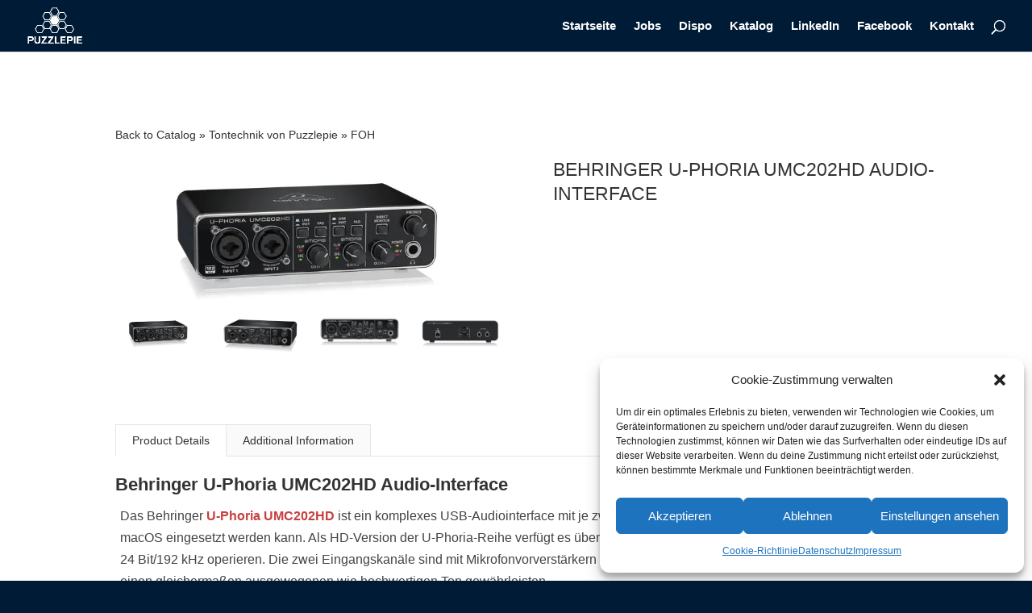

--- FILE ---
content_type: text/css
request_url: https://www.puzzlepie.de/wp-content/cache/autoptimize/css/autoptimize_single_aaeb7a6a7099e215732df480c11ad6d2.css?ver=3.0.0
body_size: 8
content:
.et-fb-settings-options-tab .dica_divi_carousel .et-fb-icon{margin:-2px 0 -5px !important}.et-fb-settings-options-tab .dica_divi_carousel svg{max-width:28px;margin:0 auto}.et-fb-settings-options-tab .dica_divi_carousel{background-size:initial !important;background-repeat:no-repeat !important;background-position:4px 2px !important;background-color:#fff4eb !important}.et-fb-settings-options-tab .dica_divi_carousel:hover{background-color:#ffe9d7 !important;background-image:url(//www.puzzlepie.de/wp-content/plugins/dg-divi-carousel/assets/css/../img/icon_hover.svg) !important;background-size:initial !important;background-repeat:no-repeat !important;background-position:4px 2px !important}.et-fb-settings-options-tab [class^=dica_],.et-fb-settings-options-tab .dica_divi_carousel{background-image:url(//www.puzzlepie.de/wp-content/plugins/dg-divi-carousel/assets/css/../img/icon.svg) !important;background-size:initial !important;background-repeat:no-repeat !important;background-position:4px 2px !important}

--- FILE ---
content_type: text/css
request_url: https://www.puzzlepie.de/wp-content/et-cache/241210/et-core-unified-deferred-241210.min.css?ver=1740408890
body_size: -168
content:
.et_pb_section_2.et_pb_section{margin-right:20%;margin-left:20%;background-color:#FFFFFF!important}@media only screen and (min-width:981px){.et_pb_section_2{display:none!important}}

--- FILE ---
content_type: text/css
request_url: https://www.puzzlepie.de/wp-content/cache/autoptimize/css/autoptimize_single_95abe526cf3559cd6f21829d13e18b18.css?ver=6.7.4
body_size: 10769
content:
.ewd-upcp-clear{clear:both}.jquery-hidden{display:none}.Hide-Item{display:none !important}.ewd-upcp-Hide-Item{display:none}.No-Clear{clear:none !important;padding:0 !important}.hidden-field{display:none !important;opacity:0}.ewd-upcp-no-pointer{cursor:default}.no-underline{text-decoration:none}.no-underline:hover{text-decoration:none}.ewd-upcp-social-links{margin:15px 0}.ewd-upcp-social-links ul{margin:0}#wpadminbar #wp-admin-bar-upcp_edit_product>.ab-item:before{content:"\f464";top:2px}.Blue-prod-cat-header-div{border-bottom:3px solid #80bee1}.Black-prod-cat-header-div{border-bottom:3px solid #000}.Grey-prod-cat-header-div{border-bottom:3px solid #666}.ewd-upcp-toggle-icon{position:relative;float:left;width:40px;height:29px;margin-right:8px}.ewd-upcp-toggle-icon-thumbnail.ewd-upcp-toggle-icon-blue{background:url(//www.puzzlepie.de/wp-content/plugins/ultimate-product-catalogue/assets/css/../img/thumb_icon.png)}.ewd-upcp-toggle-icon-thumbnail.ewd-upcp-toggle-icon-black{background:url(//www.puzzlepie.de/wp-content/plugins/ultimate-product-catalogue/assets/css/../img/thumb_icon-black.png)}.ewd-upcp-toggle-icon-thumbnail.ewd-upcp-toggle-icon-grey{background:url(//www.puzzlepie.de/wp-content/plugins/ultimate-product-catalogue/assets/css/../img/thumb_icon-grey.png)}.ewd-upcp-toggle-icon-list.ewd-upcp-toggle-icon-blue{background:url(//www.puzzlepie.de/wp-content/plugins/ultimate-product-catalogue/assets/css/../img/list_icon.png)}.ewd-upcp-toggle-icon-list.ewd-upcp-toggle-icon-black{background:url(//www.puzzlepie.de/wp-content/plugins/ultimate-product-catalogue/assets/css/../img/list_icon-black.png)}.ewd-upcp-toggle-icon-list.ewd-upcp-toggle-icon-grey{background:url(//www.puzzlepie.de/wp-content/plugins/ultimate-product-catalogue/assets/css/../img/list_icon-grey.png)}.ewd-upcp-toggle-icon-detail.ewd-upcp-toggle-icon-blue{background:url(//www.puzzlepie.de/wp-content/plugins/ultimate-product-catalogue/assets/css/../img/details_tab_icon.png)}.ewd-upcp-toggle-icon-detail.ewd-upcp-toggle-icon-black{background:url(//www.puzzlepie.de/wp-content/plugins/ultimate-product-catalogue/assets/css/../img/details_tab_icon-black.png)}.ewd-upcp-toggle-icon-detail.ewd-upcp-toggle-icon-grey{background:url(//www.puzzlepie.de/wp-content/plugins/ultimate-product-catalogue/assets/css/../img/details_tab_icon-grey.png)}.ewd-upcp-catalog-div{position:relative}.ewd-upcp-catalog-div *,.ewd-upcp-catalog-div *:after,.ewd-upcp-catalog-div *:before{box-sizing:border-box}.ewd-upcp-catalog-header-bar{position:relative;float:left;width:100%;height:auto;margin-bottom:15px}.prod-cat-information{margin-bottom:12px}.ewd-upcp-catalog-display{position:relative;float:left;width:74%}.ewd-upcp-catalog-display>.prod-cat{width:100%}.prod-cat-back-link,.ewd-upcp-product-page-breadcrumbs{font-size:1.2em;padding-bottom:8px}.prod-cat-category{margin:30px auto;clear:both}.ewd-upcp-catalog-category-label{font-size:1.3em;font-weight:600;margin:20px 10px}.ewd-upcp-catalog-product-thumbnail-image-div{overflow:hidden;position:relative}.ewd-upcp-details-text{display:table-cell;vertical-align:middle}.ewd-upcp-sidebar-toggle{display:none;width:100px;min-width:120px;background:#353535;color:#fff;padding:4px 10px 4px;margin:32px auto;text-align:center;text-transform:uppercase;cursor:pointer;z-index:2}.ewd-upcp-sidebar-toggle:hover{background:#555}.ewd-upcp-sidebar-toggle-downcaret:after{font-size:.8em;content:" ▼"}.ewd-upcp-sidebar-toggle-upcaret:after{font-size:.8em;content:" ▲"}@media screen and (max-width:768px){.ewd-upcp-sidebar-toggle{display:block}}.ewd-upcp-catalog-sidebar{display:block;position:relative;float:left;width:25%;margin-bottom:20px}@media screen and (max-width:768px){.ewd-upcp-catalog-sidebar.ewd-upcp-catalog-sidebar-hidden{display:none}}.ewd-upcp-catalog-sidebar>form>div{margin:3px}.ewd-upcp-catalog-sidebar-category,.ewd-upcp-catalog-sidebar-subcategory,.ewd-upcp-catalog-sidebar-tag,.ewd-upcp-catalog-sidebar-cf-value-div{padding:5px}.ewd-upcp-catalog-sidebar-cf-title{margin:5px 0}.ewd-upcp-catalog-sidebar-content{margin:10px 0}.ewd-upcp-catalog-sidebar-cf-content{width:100%}.ewd-upcp-filtering-clear-all{text-align:center;font-weight:600;cursor:pointer;position:relative;float:left;width:calc(75% - 16px);margin-right:calc(25% + 5px) !important;margin-bottom:20px !important;background:#ddd;padding:8px 0;color:#444}.ewd-upcp-filtering-clear-all:hover{background:#eee;color:#444}select[name=ewd-upcp-sort-by]{width:75%;height:35px;padding:5px;border:solid 1px #c9c9c9;box-shadow:none;background-image:none}select[name=ewd-upcp-sort-by] option{width:100%}select:active{border:1px solid #000}input[name=ewd-upcp-search]{padding:5px;border:solid 1px #c9c9c9;transition:border 1s ease;width:75%;font-size:.8em;height:35px}.ewd-upcp-catalog-sidebar input{border:solid 1px #ccc;background:0 0}.ewd-upcp-catalog-sidebar input[type=text]:hover,.ewd-upcp-catalog-sidebar input[type=text]:focus{border:solid 1px rgba(59,59,59,.75);background:0 0}.ewd-upcp-catalog-sidebar-hover-underline h3,.ewd-upcp-catalog-sidebar-hover-underline span{cursor:pointer;display:inline-block;vertical-align:middle;-webkit-transform:translateZ(0);transform:translateZ(0);box-shadow:0 0 1px rgba(0,0,0,0);-webkit-backface-visibility:hidden;backface-visibility:hidden;-moz-osx-font-smoothing:grayscale;position:relative;overflow:hidden;padding-bottom:5px;margin:15px 0 5px}.ewd-upcp-catalog-sidebar-hover-underline h3:before,.ewd-upcp-catalog-sidebar-hover-underline span:before{content:"";position:absolute;z-index:-1;left:50%;right:50%;bottom:0;background:rgba(59,59,59,.5);height:2px;-webkit-transition-property:left,right;transition-property:left,right;-webkit-transition-duration:.1s;transition-duration:.1s;-webkit-transition-timing-function:ease-out;transition-timing-function:ease-out}.ewd-upcp-catalog-sidebar-hover-underline h3:hover:before,.ewd-upcp-catalog-sidebar-hover-underline h3:focus:before,.ewd-upcp-catalog-sidebar-hover-underline h3:active:before{left:0;right:0}.ewd-upcp-catalog-sidebar-hover-underline span:hover:before,.ewd-upcp-catalog-sidebar-hover-underline span:focus:before,.ewd-upcp-catalog-sidebar-hover-underline span:active:before{left:0;right:0}.ewd-upcp-label{display:inline}.ewd-upcp-catalog-sidebar-taxonomy-label span{padding:2px}.ewd-upcp-margin-left-6{padding-left:16px}.ewd-upcp-catalog-sidebar-title{margin:10px 0;font-weight:700}#upcp-price-score-filter,.ewd-upcp-catalog-sidebar-category-content div,.ewd-upcp-catalog-sidebar-subcategory-content div,.ewd-upcp-catalog-sidebar-content-tag div,.ewd-upcp-catalog-sidebar-cf-content div{-webkit-transform:translateZ(0);transform:translateZ(0);box-shadow:0 0 1px rgba(0,0,0,0);-webkit-backface-visibility:hidden;backface-visibility:hidden;-moz-osx-font-smoothing:grayscale;-webkit-transition-duration:.1s;transition-duration:.1s;-webkit-transition-property:color,background-color;transition-property:color,background-color;max-width:75%}.ewd-upcp-hidden-text-field{border:none !important;background:0 0 !important}.ewd-upcp-custom-field-slider div{max-width:100%}.ewd-upcp-custom-field-slider,#upcp-price-score-filter{margin-top:6px}.subcat-collapsible .ewd-upcp-catalog-sidebar-subcategory{max-width:100%}.checkbox-color-Blue:hover{background-color:rgba(128,190,225,.65);color:#fff}.checkbox-color-Grey:hover,.checkbox-color-Black:hover{background-color:#bdbdbd;color:#fff}.ewd-upcp-catalog-sidebar-checkbox-style-minimalist .ewd-upcp-catalog-sidebar-content>div.highlightBlue,.ewd-upcp-catalog-sidebar-checkbox-style-minimalist .ewd-upcp-catalog-sidebar-custom-field.highlightBlue{background:rgba(128,190,225,.4)}.ewd-upcp-catalog-sidebar-checkbox-style-minimalist .ewd-upcp-catalog-sidebar-content>div.highlightBlack,.ewd-upcp-catalog-sidebar-checkbox-style-minimalist .ewd-upcp-catalog-sidebar-content>div.highlightGrey,.ewd-upcp-catalog-sidebar-checkbox-style-minimalist .ewd-upcp-catalog-sidebar-custom-field.highlightBlack,.ewd-upcp-catalog-sidebar-checkbox-style-minimalist .ewd-upcp-catalog-sidebar-custom-field.highlightGrey{background:rgba(225,225,225,.75)}.ewd-upcp-catalog-sidebar-checkbox-style-square [type=checkbox]:not(:checked),.ewd-upcp-catalog-sidebar-checkbox-style-square [type=checkbox]:checked{position:absolute;left:-9999px}.ewd-upcp-catalog-sidebar-checkbox-style-square [type=checkbox]:not(:checked)+label,.ewd-upcp-catalog-sidebar-checkbox-style-square [type=checkbox]:checked+label{position:relative;padding-left:25px;cursor:pointer}.ewd-upcp-catalog-sidebar-checkbox-style-square [type=checkbox]:not(:checked)+label:before,.ewd-upcp-catalog-sidebar-checkbox-style-square [type=checkbox]:checked+label:before{content:'';position:absolute;left:0;top:2px;width:15px;height:15px}.ewd-upcp-catalog-sidebar-checkbox-style-square [type=checkbox]:not(:checked)+label:after,.ewd-upcp-catalog-sidebar-checkbox-style-square [type=checkbox]:checked+label:after{content:'✔';position:absolute;top:0;left:2px;font-size:14px;color:#3b3b3b;transition:all .2s}[type=checkbox]:not(:checked)+label:after{opacity:0;transform:scale(0)}[type=checkbox]:checked+label:after{opacity:1;transform:scale(1)}.ewd-upcp-catalog-sidebar-checkbox-style-minimalist [type=checkbox]:not(:checked),.ewd-upcp-catalog-sidebar-checkbox-style-minimalist [type=checkbox]:checked{position:absolute;left:-9999px}.ewd-upcp-catalog-sidebar-checkbox-style-minimalist [type=checkbox]:not(:checked)+label,.ewd-upcp-catalog-sidebar-checkbox-style-minimalist [type=checkbox]:checked+label{position:relative;padding-left:2px;cursor:pointer}.ewd-upcp-catalog-sidebar-checkbox-style-block .ewd-upcp-catalog-sidebar-content>div,.ewd-upcp-catalog-sidebar-checkbox-style-block .ewd-upcp-catalog-sidebar-custom-field{border-top:1px solid gray}.ewd-upcp-catalog-sidebar-checkbox-style-block [type=checkbox]:not(:checked),.ewd-upcp-catalog-sidebar-checkbox-style-block [type=checkbox]:checked{position:absolute;left:-9999px}.ewd-upcp-catalog-sidebar-checkbox-style-block .ewd-upcp-catalog-sidebar-content>div.highlightBlue,.ewd-upcp-catalog-sidebar-checkbox-style-block .ewd-upcp-catalog-sidebar-custom-field.highlightBlue{background:rgba(128,190,225,.4)}.ewd-upcp-catalog-sidebar-checkbox-style-block .ewd-upcp-catalog-sidebar-content>div.highlightBlack,.ewd-upcp-catalog-sidebar-checkbox-style-block .ewd-upcp-catalog-sidebar-content>div.highlightGrey,.ewd-upcp-catalog-sidebar-checkbox-style-block .ewd-upcp-catalog-sidebar-custom-field.highlightBlack,.ewd-upcp-catalog-sidebar-checkbox-style-block .ewd-upcp-catalog-sidebar-custom-field.highlightGrey{background:rgba(225,225,225,.75)}.ewd-upcp-catalog-sidebar-checkbox-style-block [type=checkbox]:not(:checked)+label,.ewd-upcp-catalog-sidebar-checkbox-style-block [type=checkbox]:checked+label{position:relative;padding-left:2px;cursor:pointer}.cat-collapsible{float:right;font-weight:800;font-size:25px}.cat-collapsible:hover{cursor:pointer}.thumb-display{margin:0}.ewd-upcp-thumb-toggle-icon{width:40px;height:29px;float:left;margin-right:8px}.ewd-upcp-catalog-product-thumbnail{border:1px solid #e0e0e0;border-radius:2px;-moz-border-radius:2px;-khtml-border-radius:2px;float:left;margin:10px;width:200px;min-height:306px;max-height:425px;overflow:hidden;margin-bottom:32px}.ewd-upcp-catalog-div.ewd-upcp-thumb-adjust-height .ewd-upcp-catalog-product-thumbnail{min-height:0;max-height:none}.ewd-upcp-catalog-product-thumbnail-body-div{min-height:43px;padding:3px 8px 0;margin:0;color:#777}.ewd-upcp-catalog-product-thumbnail .ewd-upcp-catalog-product-price{float:left;min-height:40px;line-height:40px;width:81px;padding:1px 0 0 8px;margin:0;color:#2e8f9a}.ewd-upcp-thumb-details-link{background:url(//www.puzzlepie.de/wp-content/plugins/ultimate-product-catalogue/assets/css/../img/details_icon.png);background-repeat:no-repeat !important;background-position:center right !important;color:#80bee1 !important;height:40px;float:right;line-height:1;width:auto;margin-right:6px;display:table}.ewd-upcp-catalog-product-thumbnail-body-div a{color:#1b8be0}.ewd-upcp-catalog-product-thumbnail-body-div a:hover,.ewd-upcp-catalog-product-thumbnail-body-div a:focus,.ewd-upcp-catalog-product-thumbnail-body-div a:active{text-decoration:none;color:#404040}.ewd-upcp-thumb-details-link{color:#4db7df}.ewd-upcp-thumb-details-link:hover,.ewd-upcp-thumb-details-link:focus,.ewd-upcp-thumb-details-link:active{text-decoration:none;color:#80bee1}.ewd-upcp-catalog-product-thumbnail-image-div{width:180px;height:180px;margin:10px;text-align:center;background:#fafafa;display:block}.ewd-upcp-catalog-product-thumbnail-image-div a{width:180px;height:180px;text-align:center;display:table-cell;vertical-align:middle}.ewd-upcp-catalog-product-thumbnail-image-div img{max-width:180px;max-height:180px;display:table-cell !important;margin:0 auto}.list-display{margin:0}.ewd-upcp-list-toggle-icon{width:40px;height:29px;float:left;margin-right:8px}.ewd-upcp-catalog-product-list{margin:5px}.ewd-upcp-catalog-product-list .ewd-upcp-product-action-button{width:80%;float:left;cursor:pointer}.ewd-upcp-catalog-product-list .ewd-upcp-catalog-product-price{width:20%;min-width:40px;float:right;color:#2e8f9a;cursor:pointer;text-align:right}.ewd-upcp-list-details{min-height:240px;width:100%;display:flex;flex-flow:row wrap;float:left;padding-top:15px}.ewd-upcp-list-desc{float:left;overflow:auto;width:65%;max-height:200px;padding:10px 5px;flex:1 1 auto}.ewd-upcp-list-details-link{background:url(//www.puzzlepie.de/wp-content/plugins/ultimate-product-catalogue/assets/css/../img/details_icon.png);background-repeat:no-repeat;background-position:bottom right;color:#50a3d1;min-width:200px;height:30px}.ewd-upcp-prod-desc-custom-fields.ewd-upcp-custom-field-list{min-height:40px;width:50%;padding:5px 15px}.ewd-upcp-catalog-product-list-image-div{width:35%;height:200px;text-align:center;float:left;flex-grow:1}.ewd-upcp-catalog-product-list-image-div a{width:inherit;height:200px;line-height:0;text-align:center;display:table-cell;vertical-align:middle}.ewd-upcp-catalog-product-list-image-div img{width:auto;max-height:180px;max-width:180px;margin:0 auto}.detail-display{margin:0}.ewd-upcp-details-toggle-icon{width:40px;height:29px;float:left;margin-right:8px}.ewd-upcp-catalog-product-detail{display:flex;width:100%;border:1px solid #e0e0e0;margin:15px auto;min-height:13.5em;overflow:hidden}.ewd-upcp-catalog-product-detail-mid-div{float:left;width:50%;min-height:13.5em;padding:10px;border-right:1px solid #e0e0e0;border-left:1px solid #e0e0e0}.ewd-upcp-catalog-product-detail-mid-div .ewd-upcp-product-action-button{font-size:1.2em;color:#1b8be0;font-weight:400}.ewd-upcp-catalog-product-detail-end-div{float:left;width:15%;padding:10px}.ewd-upcp-catalog-product-detail-end-div .ewd-upcp-catalog-product-price{color:#039cb7;float:left;font-size:1.2em;width:100%;margin-top:10px}.ewd-upcp-detail-details-link{clear:both;background:url(//www.puzzlepie.de/wp-content/plugins/ultimate-product-catalogue/assets/css/../img/details_icon.png);background-repeat:no-repeat;background-position:bottom left;color:#4db7df;height:70px;line-height:40px;width:100%}.ewd-upcp-catalog-product-detail-body-div{margin-top:10px}.ewd-upcp-catalog-product-detail a:hover,.ewd-upcp-catalog-product-detail a:focus,.ewd-upcp-catalog-product-detail a:active{text-decoration:none;color:#404040}.ewd-upcp-catalog-product-detail a div:hover,.ewd-upcp-catalog-product-detail a div:focus,.ewd-upcp-catalog-product-detail a div:active{text-decoration:none;color:#80bee1}.ewd-upcp-catalog-product-detail-image-div{display:table;width:35%;height:100%;position:relative;overflow:hidden}.ewd-upcp-catalog-product-detail-image-div a{width:100%;height:200px;line-height:0;text-align:center;display:table-cell;vertical-align:middle}.ewd-upcp-catalog-product-detail-image-div img{max-width:180px;max-height:180px}.ewd-upcp-single-product-details{width:100%}.ewd-upcp-single-product-thumbnails{width:120px;height:480px;overflow-x:hidden;overflow-y:hidden;float:left}.ewd-upcp-single-product-thumbnails:hover{overflow-y:auto}.ewd-upcp-single-product-details-thumb{max-width:100px;max-height:100px;margin:10px;cursor:pointer}.entry.clearfix h2.ewd-upcp-single-product-details-title{margin:15px 5px 40px}.ewd-upcp-standard-product-page .ewd-upcp-single-product-details-price{padding:0 0 10px 40px}.ewd-upcp-product-url-icon{margin-left:20px}.ewd-upcp-standard-product-page .ewd-upcp-single-product-title{font-size:1.5em;border:none;margin:0;padding:0}.ewd-upcp-standard-product-page .ewd-upcp-single-product-price{font-size:1.2em;border:none;margin:12px 0 24px;padding:0;font-weight:400}.ewd-upcp-standard-product-page .ewd-upcp-single-product-images-div{height:420px}.ewd-upcp-standard-product-page .ewd-upcp-single-product-main-image{height:420px;line-height:0;margin-left:120px;vertical-align:middle;width:100%}.ewd-upcp-single-product-main-image a{width:370px;height:340px;line-height:0;text-align:center;display:table-cell;vertical-align:middle}.ewd-upcp-product-image{max-width:100%;max-height:100%}.ewd-upcp-standard-product-page .ewd-upcp-single-product-main-image img{min-width:200px;max-height:420px}.ewd-upcp-standard-product-page .ewd-upcp-single-product-details-description{padding:20px}.ewd-upcp-standard-product-page .ewd-upcp-single-product-details-right-div{padding:0 10px}.ewd-upcp-minimal-catalogue{width:100%}.ewd-upcp-related-products{margin-left:-200px}.ewd-upcp-related-products-title{font-size:1.2em;padding-bottom:8px}.ewd-upcp-next-product-title,.ewd-upcp-previous-product-title{font-size:1.1em;padding-bottom:8px}.ewd-upcp-minimal-product-listing{width:115px;float:left;padding-right:10px;margin:5px}.ewd-upcp-minimal-img-div{height:115px;text-align:center;width:100%}.ewd-upcp-minimal-img{max-width:115px;max-height:115px}.ewd-upcp-minimal-title,.ewd-upcp-minimal-price{text-align:center}.ewd-upcp-standard-product-page .default-pp-related{float:none;width:100%;padding:5px 20px;margin:0;max-width:100%}.ewd-upcp-standard-product-page-mobile .ewd-upcp-single-product-thumbnails{overflow:visible;width:100%;height:auto}.ewd-upcp-standard-product-page-mobile{display:none}.ewd-upcp-standard-product-page,.ewd-upcp-custom-large-product-page{width:100%}.ewd-upcp-standard-product-page *{box-sizing:border-box}.prod-details-right{max-width:300px;float:left;padding-left:15px;margin-top:10px}.ewd-upcp-single-product-description,.ewd-upcp-single-product-categories,.ewd-upcp-single-product-subcategories,.ewd-upcp-single-product-tags,.ewd-upcp-single-product-custom-fields{clear:both}.ewd-upcp-single-product-description{margin:32px 0}.ewd-upcp-side-title{float:left;padding-right:10px;font-weight:600}.ewd-upcp-product-video{margin-top:12px;margin-bottom:6px}.ewd-upcp-single-product-details-title .ewd-upcp-product-url-icon{display:none}.ewd-upcp-single-product-details-title-and-price{position:relative;float:right;width:calc(100% - 160px)}.ewd-upcp-single-product-details-title,.ewd-upcp-single-product-details-price{margin:0 !important;padding:0 !important;line-height:1 !important;text-align:center}.ewd-upcp-single-product-details-title{padding-top:40px !important}.ewd-upcp-single-product-details-price{padding:20px 0 40px !important}.ewd-upcp-single-product-thumbnails{width:120px;height:480px;overflow-y:scroll}.ewd-upcp-single-product-details-thumb{width:95%;max-width:none;max-height:none;margin:0 0 10px;cursor:pointer}@media screen and (max-width:670px){.ewd-upcp-single-product-details-thumb{width:30%;margin-top:16px}}.ewd-upcp-standard-product-page .ewd-upcp-single-product-images-div{height:auto}.ewd-upcp-standard-product-page .ewd-upcp-single-product-main-image{position:relative;float:right;width:calc(100% - 160px);height:auto;margin-left:0}.ewd-upcp-standard-product-page .ewd-upcp-single-product-main-image img{height:auto;width:auto;min-width:auto;min-height:auto;max-height:480px;max-width:100%}.ewd-upcp-standard-product-page .ewd-upcp-single-product-details-description{position:relative;float:right;width:calc(100% - 160px);padding:20px 0 40px}.gridster ul li{list-style-type:none !important}.gridster-mobile ul li{list-style-type:none !important}.prod-page-div{list-style-type:none !important}.ewd-upcp-cpp-title{margin:0;padding:0}.ewd-upcp-tabbed-product-page,.ewd-upcp-tabbed-similar-products-div{margin:15px}.prod-cat-back-link,.ewd-upcp-product-page-breadcrumbs{font-size:.8em;padding-bottom:8px;width:100%}.ewd-upcp-catalogue-link{text-decoration:none}.ewd-upcp-tabbed-product-page .ewd-upcp-single-product-images-div{float:left;width:50%;margin-top:4em;margin-bottom:4em}.ewd-upcp-tabbed-product-page .ewd-upcp-single-product-main-image{overflow:hidden;border:solid 1px #cac9c9;box-shadow:none;transition:box-shadow .5s;margin:15px auto;box-sizing:border-box;padding:16px;line-height:0}.ewd-upcp-tabbed-product-page .ewd-upcp-single-product-main-image:hover{-webkit-box-shadow:0 0 3px #515151;-moz-box-shadow:0 0 3px #515151;box-shadow:0 0 3px #515151;cursor:-webkit-zoom-in;cursor:-moz-zoom-in;cursor:zoom-in}.ewd-upcp-single-product-details-link-a{line-height:0;text-align:center;vertical-align:middle;max-height:100%;width:100%;cursor:default}.ewd-upcp-single-product-details-link-a.ewd-ulb-open-lightbox,.ewd-upcp-single-product-details-link-a.ewd-ulb-lightbox,.ewd-upcp-single-product-details-link-a.ewd-ulb-lightbox-noclick-image{cursor:pointer}.ewd-upcp-tabbed-image-container,.ewd-upcp-tabbed-video-container{display:table;text-align:center;width:100%;height:400px}.ewd-upcp-tabbed-video-container.ewd-upcp-Hide-Item,.ewd-upcp-tabbed-image-container.ewd-upcp-Hide-Item{display:none}.ewd-upcp-scroll-content{visibility:visible;overflow:hidden;position:relative;z-index:0;width:85%;float:left}.ewd-upcp-scroll-list{margin:2px;position:relative;z-index:1;text-align:center}.ewd-upcp-tabbed-product-page .ewd-upcp-single-product-thumbnails{width:100%;white-space:nowrap;display:block;margin:0 auto;height:auto}.ewd-upcp-tabbed-product-page .ewd-upcp-thumbnail-anchor{width:100px;height:auto;border:solid 1px #cac9c9;margin:8px;display:inline-block;box-shadow:none;transition:box-shadow .5s;box-sizing:border-box;padding:4px;overflow:hidden}.ewd-upcp-tabbed-addt-img-thumbs:hover{-webkit-box-shadow:0 0 3px #515151;-moz-box-shadow:0 0 3px #515151;box-shadow:0 0 3px #515151}.ewd-upcp-tabbed-addt-img-thumbs a{display:table-cell;height:100px;line-height:0;text-align:center;vertical-align:middle;width:100px}.ewd-upcp-tabbed-product-page .ewd-upcp-thumbnail-anchor img{cursor:pointer;width:100%;height:auto;vertical-align:top}.ewd-upcp-tabbed-button-div{width:5%;float:left}.ewd-upcp-tabbed-button-left{right:5px}.ewd-upcp-tabbed-button-right{left:5px}.ewd-upcp-tabbed-button-left,.ewd-upcp-tabbed-button-right{float:left;height:auto;width:auto;border:1px;border-radius:20px;position:relative;z-index:2;background-color:silver;color:#fff;top:50px}.ewd-upcp-tabbed-button-left:hover,.ewd-upcp-tabbed-button-right:hover{background-color:#cac9c9;-webkit-transition:background-color .5s ease;-moz-transition:background-color .5s ease;-o-transition:background-color .5s ease;transition:background-color .5s ease}.ewd-upcp-tabbed-scrollbar-container{margin:0 auto}.ewd-upcp-tabbed-product-page .ewd-upcp-single-product-details{float:right;width:47%;padding-left:.5em;margin-bottom:4em}.ewd-upcp-tabbed-product-page .ewd-upcp-single-product-details-title-and-price{width:100%}.ewd-upcp-tabbed-product-page .ewd-upcp-single-product-title{font-size:1.5em;text-transform:uppercase;border-bottom:solid 2px}.ewd-upcp-tabbed-product-price{font-size:1em;text-align:right}.ewd-upcp-tab-break{display:block}.ewd-upcp-single-product-tabs-container{position:relative;float:left;width:100%}.ewd-upcp-single-product-tabs-menu ul{position:relative;float:left;width:100%;margin:15px 0 0 !important;padding:0;overflow:hidden}.ewd-upcp-single-product-tabs-menu ul li{position:relative;float:left;list-style:none;padding:10px;background-color:#cac9c9;margin-right:1.5px;cursor:pointer;min-height:70px;color:#fff}.ewd-upcp-single-product-tabs-menu ul li:hover{background-color:silver}.ewd-upcp-tabbed-layout-tab a{color:#fff;font-family:Helvetica;text-decoration:none}.ewd-upcp-tab-slide{display:inline-block;position:relative;margin-bottom:-1.5px;text-decoration:none}.ewd-upcp-tab-slide:hover{text-decoration:none}.ewd-upcp-tab-slide:after{content:'';display:block;margin:auto;height:1.5px;width:0;background:0 0;transition:width .5s ease,background-color .5s ease}.ewd-upcp-tab-slide:hover:after{width:100%;background:#fff}.ewd-upcp-tab-layout-tab-unclicked{background-color:#cac9c9}#content_wrapper{font-family:Helvetica;width:50%;height:300px;background-color:#fff;margin:0;padding:6px;overflow:hidden;border-top:.25em solid rgba(0,44,105,1)}.ewd-upcp-tabbed-tab{padding:1em;max-width:100%;max-height:100%;border:solid 1px silver}.ewd-upcp-tabbed-description{height:450px;overflow-y:auto}.ewd-upcp-tabbed-addtl-info{height:450px;overflow-y:auto}.ewd-upcp-tabbed-contact-form{min-height:450px}.ewd-upcp-tabbed-reviews{height:450px;overflow-y:auto}div#upcp-tabbed-content div.ewd-urp-review-form label{width:auto}@keyframes fadein{from{opacity:0}to{opacity:1}}@-moz-keyframes fadein{from{opacity:0}to{opacity:1}}@-webkit-keyframes fadein{from{opacity:0}to{opacity:1}}@-o-keyframes fadein{from{opacity:0}to{opacity:1}}.ewd-upcp-hidden{display:none}.ewd-upcp-tab-contact-labels{font-weight:700;width:25%;display:inline-block;margin-bottom:1em}.ewd-upcp-tab-contact-name{text-align:right}.ewd-upcp-contact-name{border:.25em solid rgba(0,44,105,1);border-radius:5px;height:2em}.ewd-upcp-contact-email{border:.25em solid rgba(0,44,105,1);border-radius:5px;height:2em}.ewd-upcp-contact-message{border:.25em solid rgba(0,44,105,1);border-radius:5px;width:50%;height:10em}input[type=text]:focus{background-color:rgba(0,44,105,.25)}.ewd-upcp-tabbed-description::-webkit-scrollbar{width:10px;border-radius:10px;background-color:rgba(192,192,192,.5)}.ewd-upcp-tabbed-description::-webkit-scrollbar-thumb{border-radius:10px;background-color:#555}.ewd-upcp-tab-title{font-weight:700;text-transform:uppercase}.wpcf7-form input[type=text],.wpcf7-form input[type=email],.wpcf7-form input[type=textarea]{width:85%;display:block;position:relative;margin:5px 0}.wpcf7-form textarea{resize:none;width:85% !important;height:70px !important;margin:5px 0}.ewd-upcp-related-products-title{border-bottom:solid 2px;margin-bottom:1em;text-transform:uppercase;font-family:inherit}.ewd-upcp-related-products{width:100%;margin-left:0 !important;display:inline-block}.ewd-upcp-tabbed-similar-products-div{clear:both}.ewd-upcp-minimal-product-listing{text-align:inherit !important;padding-right:0 !important;display:inline-block}.ewd-upcp-minimal-img-div{height:100px;width:100px;border:solid 1px rgba(192,192,192,.5);text-align:inherit;margin:0 auto}.ewd-upcp-minimal-img{max-height:100% !important;max-width:100% !important;padding:2px}.ewd-upcp-minimal-title{width:100%;margin-top:1em}@media screen and (min-width:1000px){.ewd-upcp-minimal-product-listing{width:180px}}@media screen and (max-width:700px){.ewd-upcp-tabbed-images-container{width:100%;margin:1em 0}.ewd-upcp-tabbed-main-image-inner img{width:100% !important}.ewd-upcp-single-product-details{width:100%}.ewd-upcp-tabbed-description{height:250px}.ewd-upcp-tabbed-addtl-info{height:250px}.ewd-upcp-tabbed-image-thumbs-div{margin:0 auto}}@media screen and (max-width:275px){.ewd-upcp-scroll-content{width:50%}}.catalogue-nav{margin:6px 6px 18px 12px;font-family:sans-serif}.catalogue-nav a{font-size:16px;font-weight:400;margin-left:3px;margin-right:3px;padding:0 10px 3px;text-decoration:none}.paging-input,.pagination-links{margin:0 5px}.ewd-upcp-cat-nav-bg-light a{background:#fafafa none repeat scroll 0 0}.ewd-upcp-cat-nav-bg-light a:hover{background:#eee;font-weight:700}.ewd-upcp-cat-nav-bg-light.ewd-upcp-cat-nav-gradient a:hover{background:#fafafa;background:-webkit-gradient(linear,0% 0%,0% 100%,from(#e6e6e6),to(#fff));background:-moz-linear-gradient(0% 0% 270deg,#fefefe,#fafafa)}.ewd-upcp-cat-nav-bg-dark a{background:#474747 none repeat scroll 0 0}.ewd-upcp-cat-nav-bg-dark a:hover{background:rgba(71,71,71,.65);font-weight:700}.ewd-upcp-cat-nav-bg-dark.ewd-upcp-cat-nav-gradient a:hover{background:#474747;background:-webkit-gradient(linear,0% 0%,0% 100%,from(#474747),to(#8f8f8f));background:-moz-linear-gradient(0% 0% 270deg,#474747,#8f8f8f)}.ewd-upcp-cat-nav-border-black a{border:solid 1px #000;border-radius:2px;-moz-border-radius:2px;-khtml-border-radius:2px}.ewd-upcp-cat-nav-border-blue a{border:solid 1px #80bee1;border-radius:2px;-moz-border-radius:2px;-khtml-border-radius:2px}.ewd-upcp-cat-nav-border-grey a{border:solid 1px silver;border-radius:2px;-moz-border-radius:2px;-khtml-border-radius:2px}.ewd-upcp-cat-nav-shadow a{box-shadow:inset 0px .5px 0px rgba(255,255,255,1),1px 1px 3px rgba(0,0,0,.3);text-shadow:0px 1px 0px rgba(255,255,255,1)}.ewd-upcp-cat-nav-font-black a,.cat-nav-font-black:link a,.cat-nav-font-black:visited a{color:#000;text-decoration:none}.ewd-upcp-cat-nav-font-blue a,.cat-nav-font-blue:link a,.cat-nav-font-blue:visited a{color:#38b3fa;text-decoration:none}.ewd-upcp-cat-nav-font-grey a,.cat-nav-font-grey:link a,.cat-nav-font-grey:visited a{color:#999;text-decoration:none}.catalogue-nav a.disabled{color:#aaa}.ewd-upcp-catalog-overview a{position:relative;float:left;width:240px;height:295px;margin-right:32px;margin-top:40px}.ewd-upcp-overview-mode-image{position:relative;float:left;width:240px;height:240px;text-align:center}.ewd-upcp-overview-mode-image img{position:relative;width:100%;height:100%;object-fit:cover}.ewd-upcp-overview-mode-title{position:absolute;bottom:0;left:0;width:100%;height:auto;padding:14px 0;background:#111;background:rgba(0,0,0,.65);color:#fff;text-align:center;transition:background .35s}.ewd-upcp-overview-mode-item:hover .ewd-upcp-overview-mode-title{background:#111;background:rgba(0,0,0,1)}.ewd-upcp-catalog-category-label{clear:both;position:relative;float:left;display:block;width:100%;height:auto;margin:20px 0;text-align:center}.ewd-upcp-catalog-category-heading-image{clear:both;position:relative;float:left;display:block;width:240px;height:auto;margin-left:50%;right:120px}.ewd-upcp-catalog-category-block .ewd-upcp-catalog-category-label{background:#333;color:#fff}.ewd-upcp-subcategory-img-div,.ewd-upcp-category-img-div{clear:both;position:relative;float:none;display:block;width:100%;height:auto}.ewd-upcp-subcategory-img-div img,.ewd-upcp-category-img-div img{position:relative;float:none;width:50%;height:auto;margin:0 0 8px}.ewd-upcp-product-comparison-button,.ewd-upcp-sale-price{position:absolute;right:-60px;top:-50px;width:100px;height:100px;background:green;color:#fff;z-index:5;-webkit-transform:rotate(45deg);-moz-transform:rotate(45deg);-ms-transform:rotate(45deg);transform:rotate(45deg)}.ewd-upcp-catalog-product-thumbnail .ewd-upcp-product-comparison-button,.ewd-upcp-catalog-product-thumbnail .ewd-upcp-sale-price{top:-60px}.ewd-upcp-catalog-product-detail .ewd-upcp-product-comparison-button,.ewd-upcp-catalog-product-detail .ewd-upcp-sale-price,.ewd-upcp-catalog-product-list .ewd-upcp-product-comparison-button,.ewd-upcp-catalog-product-list .ewd-upcp-sale-price{-webkit-transform:rotate(-45deg);-moz-transform:rotate(-45deg);-ms-transform:rotate(-45deg);transform:rotate(-45deg);right:auto;left:-50px}.ewd-upcp-product-comparison-button{cursor:pointer}.ewd-upcp-product-comparison-button.comparisonClicked{background:blue}.ewd-upcp-product-comparison-button span,.ewd-upcp-sale-price span{position:absolute;bottom:8px;left:0;text-align:center;width:100%;font-size:12px}#ewd-upcp-product-comparison-instructions{margin:20px 0 40px;padding:16px;border:1px solid #888}#ewd-upcp-product-comparison-instructions input[type=submit]{background:#292929;color:#fff;border-radius:0;padding:12px 22px;font-weight:700;font-size:1em;margin-left:16px}#ewd-upcp-product-comparison-instructions input[type=submit]:hover{background:#555;color:#fff}.ewd-upcp-product-comparison{position:relative;float:left;width:100%;overflow-x:auto}.ewd-upcp-product-comparison-products{position:relative;float:left;width:100%}.ewd-upcp-product-comparison-product{position:relative;float:left;width:40%;margin:32px 5%;text-align:center}.ewd-upcp-product-comparison-product a{box-shadow:none !important}.ewd-upcp-pc-half{position:relative;float:left;width:40%;margin:32px 5%}.ewd-upcp-pc-third{position:relative;float:left;width:27.333333%;margin:32px 3%}.ewd-upcp-pc-fourth{position:relative;float:left;width:21%;margin:32px 2%}.ewd-upcp-product-comparison-title{height:64px;font-weight:700;font-size:30px;line-height:1.2}.ewd-upcp-product-comparison-image{clear:both;position:relative;float:left;width:100%;height:220px;margin:20px 0 20px;overflow:hidden}.ewd-upcp-product-comparison-image a img{display:initial;position:relative;float:none !important;width:auto !important;height:auto !important;max-height:100% !important;max-width:100% !important}.ewd-upcp-product-comparison-price,.ewd-upcp-product-comparison-categories,.ewd-upcp-product-comparison-subcategories,.ewd-upcp-product-comparison-tags,.ewd-upcp-product-comparison-custom-field{clear:both;position:relative;float:left;width:100%;border-left:1px solid #bbb;border-right:1px solid #bbb;border-bottom:1px solid #bbb;padding:10px;height:80px}.ewd-upcp-product-comparison-price{height:auto}.ewd-upcp-product-comparison-categories span,.ewd-upcp-product-comparison-subcategories span,.ewd-upcp-product-comparison-tags span,.ewd-upcp-product-comparison-custom-field span{display:block;position:relative;float:left;width:100%;margin-bottom:8px;font-weight:700}.ewd-upcp-pc-label,.ewd-upcp-pc-value{padding:10px 0}.ewd-upcp-pc-value{height:54px;color:#333;font-size:.9em;padding-bottom:16px}.ewd-upcp-product-comparison-subcategory-value.ewd-upcp-pc-value,.ewd-upcp-product-comparison-category-value.ewd-upcp-pc-value{height:54px}.ewd-upcp-product-comparison-price{background:#444;color:#fff;font-size:1.35em;padding:20px 0}.ewd-upcp-pc-label{background:#c2c2c2;background:0 0;color:#fff;color:#333;font-weight:700;padding-bottom:0}@media screen and (max-width:1280px){.ewd-upcp-pc-third .ewd-upcp-product-comparison-image,.ewd-upcp-pc-fourth .ewd-upcp-product-comparison-image{height:150px}}@media screen and (max-width:1000px){.ewd-upcp-pc-fourth{position:relative;float:left;width:27.333333%;margin:32px 3%}}@media screen and (max-width:900px){.ewd-upcp-pc-third .ewd-upcp-product-comparison-image,.ewd-upcp-pc-fourth .ewd-upcp-product-comparison-image{height:100px}.ewd-upcp-pc-half .ewd-upcp-product-comparison-image{height:150px}}@media screen and (max-width:768px){.ewd-upcp-pc-third,.ewd-upcp-pc-fourth{width:40%;margin:32px 5%}.ewd-upcp-product-comparison-image{height:150px}}@media screen and (max-width:600px){.ewd-upcp-product-comparison-image{height:100px !important}.ewd-upcp-product-comparison-image{height:150px !important}}.price ins{padding:0;text-decoration:none}span.amount{display:block;line-height:1.1em}del span.amount{opacity:.5}#ewd-upcp-lightbox-background-div,#ewd-upcp-lightbox-close-div,#ewd-upcp-lightbox-div{display:none}#ewd-upcp-lightbox-background-div{position:fixed;top:0;left:0;z-index:1000;width:100%;height:100%;opacity:.85;background:#333}#ewd-upcp-lightbox-close-div{position:fixed;top:0;right:0;z-index:1001;width:48px;height:48px;background:#000;text-align:center;padding-top:5px;color:#fff;font-size:20px;cursor:pointer}#ewd-upcp-lightbox-close-div.extra-margin{top:32px}#ewd-upcp-lightbox-div{position:fixed;left:0;top:0;width:80%;height:70%;margin:8% 10%;opacity:1;z-index:1001;overflow:hidden}#ewd-upcp-lightbox-div-img-container{position:relative;float:left;width:100%;height:auto;overflow:hidden}#ewd-upcp-lightbox-div-img{position:relative;float:left;width:100%}#ewd-upcp-lightbox-text-div{position:absolute;bottom:0;left:0;min-height:100px;width:100%;padding:14px 0;background:#111;background:rgba(1,1,1,.8)}#ewd-upcp-lightbox-text-div-inner{position:relative;float:left;padding:0 16px;color:#fff}#ewd-upcp-lightbox-title-div{font-size:1.5em}#ewd-upcp-lightbox-price-div{font-size:1em}#ewd-upcp-lightbox-description-div{font-size:1em}#ewd-upcp-lightbox-link-container-div a{font-size:1.1em}.ewd-upcp-lightbox-mode .ewd-upcp-catalog-product-div{cursor:pointer}.disableLink{cursor:default;pointer-events:none}#ewd-upcp-lightbox-div{height:80vh;margin:10vh 10%}#ewd-upcp-lightbox-div-img-container{height:100%}#ewd-upcp-lightbox-div-img{position:relative;float:none;width:auto;height:auto;max-width:100%;max-height:100%;display:block;margin:0 auto}.ewd-upcp-urp-review-score{clear:both;display:block;position:relative;width:auto;min-width:100px;margin-bottom:16px}.thumb-display .ewd-upcp-urp-review-score{margin-left:50%;right:50px}.ewd-upcp-inquire-button,.ewd-upcp-wc-cart-button{cursor:pointer}.ewd-upcp-catalog-cart,.ewd-upcp-wc-cart-div{position:fixed;top:0;right:0;background:#fff;border:1px #ccc solid;border-top:none;border-right:none;border-radius:0;padding:40px 40px 32px;text-align:center;box-shadow:0 0 4px #ccc;z-index:100}.ewd-upcp-clear-cart{cursor:pointer;font-size:.8em;position:relative;float:left;width:100%;margin-top:14px}.ewd-upcp-cart-item-count-div{font-size:1em;position:relative;float:left;width:100%;margin-bottom:12px;font-weight:700}.ewd-upcp-submit-wc-cart input[name=ewd_upcp_submit_cart]{background:#292929;color:#fff;border-radius:0;padding:12px 22px;font-weight:700;font-size:1.2em}.ewd-upcp-submit-wc-cart input[name=ewd_upcp_submit_cart]:hover{background:#555;color:#fff}.prod-cat-display-categories-tags{position:relative;float:left;width:100%;margin:4px 0}.prod-cat-display-categories-tags:first-of-type{margin-top:8px}.ewd-upcp-catalog-product-thumbnail-image-div,.ewd-upcp-catalog-product-thumbnail-image-div a{width:calc(100% - 20px)}.ewd-upcp-catalog-product-thumbnail-image-div{display:table}.ewd-upcp-catalog-product-thumbnail-image-div img{max-width:calc(100% - 20px)}#ewd-upcp-price-range span,.ewd-upcp-catalog-sidebar-custom-field-slider-text-inputs span{position:relative;float:left}.ewd-upcp-price-slider-currency-symbol{display:block;position:relative;float:left;margin-right:6px;margin-top:5px}.ewd-upcp-price-slider-divider{display:block;position:relative;float:left;margin:4px 10px 0}input[name=ewd-upcp-price-slider-min],input[name=ewd-upcp-price-slider-max],input[name=ewd-upcp-custom-field-slider-min],input[name=ewd-upcp-custom-field-slider-max]{display:block;position:relative;float:left;width:60px;height:32px;padding:8px}#ewd-upcp-price-range,span.ewd-upcp-custom-field-range,.ewd-upcp-catalog-sidebar-custom-field-slider-text-inputs{clear:both;position:relative;float:left;width:100%}.ewd-upcp-custom-field-slider,#upcp-price-score-filter{clear:both;position:relative;float:left;width:100%;margin:7px 0 12px}.ewd-upcp-custom-field-slider-container{clear:both;position:relative;float:left;width:100%}.ewd-upcp-catalog-sidebar-cf-content{clear:both;position:relative;float:left;width:100%}@media screen and (min-width:716px) and (max-width:1120px){#upcp-price-slider-min-span,#upcp-price-slider-max-span{clear:both;width:100%}}@font-face{font-family:'ewd-details';src:url(//www.puzzlepie.de/wp-content/plugins/ultimate-product-catalogue/assets/css/fonts/ewd-details.eot);src:url(//www.puzzlepie.de/wp-content/plugins/ultimate-product-catalogue/assets/css/fonts/ewd-details.woff2) format('woff2'),url(//www.puzzlepie.de/wp-content/plugins/ultimate-product-catalogue/assets/css/fonts/ewd-details.woff) format('woff'),url(//www.puzzlepie.de/wp-content/plugins/ultimate-product-catalogue/assets/css/fonts/ewd-details.ttf) format("truetype"),url(//www.puzzlepie.de/wp-content/plugins/ultimate-product-catalogue/assets/css/fonts/ewd-details.svg#ewd-details) format("svg");font-weight:400;font-style:normal}.ewd-upcp-details-icon{font-family:'ewd-details';font-size:1.3em;color:#1b8be0;width:32px;text-align:right;display:table-cell;vertical-align:middle}.cat-collapsible{float:none;text-align:right;display:inline}.ewd-upcp-catalog-sidebar input[type=checkbox]{width:16px;margin-right:0;height:16px;display:inline}.ewd-upcp-label{display:inline}.ewd-upcp-edit-product-admin-bar-link>.ab-item:before{content:"\f464";top:2px;font:normal 20px/1 dashicons}select[name=ewd-upcp-sort-by]{height:2.4375rem;margin:0 0 1rem;padding:.5rem;-webkit-appearance:none;-moz-appearance:none;appearance:none;border:1px solid #cacaca;border-radius:0;background-color:#fefefe;font-family:inherit;font-size:1rem;font-weight:400;line-height:1.5;color:#0a0a0a;background-image:url("data:image/svg+xml;utf8,<svg xmlns='http://www.w3.org/2000/svg' version='1.1' width='32' height='24' viewBox='0 0 32 24'><polygon points='0,0 32,0 16,24' style='fill: rgb%28138, 138, 138%29'></polygon></svg>");-webkit-background-origin:content-box;background-origin:content-box;background-position:right -1rem center;background-repeat:no-repeat;-webkit-background-size:9px 6px;background-size:9px 6px;padding-right:1.5rem;-webkit-transition:border-color .25s ease-in-out,-webkit-box-shadow .5s;transition:border-color .25s ease-in-out,-webkit-box-shadow .5s;transition:box-shadow .5s,border-color .25s ease-in-out;transition:box-shadow .5s,border-color .25s ease-in-out,-webkit-box-shadow .5s}.ewd-upcp-thumbnail-anchor,.ewd-upcp-single-product-thumbnail{display:block;width:100%;margin-bottom:8px}.ewd-upcp-single-product-price span{text-decoration:line-through}.ewd-upcp-single-product-price span:last-of-type{text-decoration:none}.ewd-upcp-single-product-extra-element-label{font-weight:700}.ewd-upcp-tabbed-product-page{position:relative;float:left;width:100%}.ewd-upcp-tabbed-product-page .ewd-upcp-single-product-images-div{position:relative;float:left;width:47%;margin:0;padding:0}.ewd-upcp-tabbed-product-page .ewd-upcp-single-product-main-image{position:relative;float:left;width:100%;margin:0;padding:0;overflow:hidden;border:none;box-shadow:none;transition:none;box-sizing:border-box;line-height:0}.ewd-upcp-tabbed-product-page .ewd-upcp-product-image{width:100%;height:auto}.ewd-upcp-tabbed-product-page .ewd-upcp-single-product-main-image:hover{box-shadow:none;cursor:initial}.ewd-upcp-tabbed-product-page .ewd-upcp-single-product-main-image.ewd-ulb-open-lightbox:hover{cursor:zoom-in}.ewd-upcp-single-product-thumbnails-previous,.ewd-upcp-single-product-thumbnails-next{display:none}.ewd-upcp-tabbed-product-page .ewd-upcp-single-product-thumbnails{position:relative;float:left;width:100%;margin:0}.ewd-upcp-tabbed-product-page .ewd-upcp-thumbnail-anchor{display:block;position:relative;float:left;width:calc(25% - 12px);height:auto;margin:16px 16px 0 0;padding:0;box-shadow:none;transition:none;border:none}.ewd-upcp-tabbed-product-page .ewd-upcp-thumbnail-anchor:nth-of-type(4n+4){margin-right:0}.ewd-upcp-tabbed-product-page .ewd-upcp-thumbnail-anchor img{position:relative;float:left;width:100%;height:auto;cursor:pointer}.ewd-upcp-tabbed-product-page .ewd-upcp-single-product-details{position:relative;float:right;width:47%;margin:0;padding:0}.ewd-upcp-tabbed-product-page .ewd-upcp-single-product-details-title-and-price{position:relative;float:left;width:100%}.ewd-upcp-tabbed-product-page .ewd-upcp-single-product-title{font-size:1.65em;text-transform:uppercase;border:none;margin:0;padding:0}.ewd-upcp-tabbed-product-page .ewd-upcp-single-product-price{font-size:1.2em;border:none;margin:12px 0 24px;padding:0;color:#247e7d;font-weight:400}.ewd-upcp-tabbed-product-page .rrssb-buttons{margin:40px 0}.ewd-upcp-tabbed-product-page .rrssb-buttons li{padding:0;margin:0 4px 4px 0}.ewd-upcp-tabbed-product-page .rrssb-buttons li.rrssb-facebook a,.ewd-upcp-tabbed-product-page .rrssb-buttons li.rrssb-twitter a,.ewd-upcp-tabbed-product-page .rrssb-buttons li.rrssb-linkedin a,.ewd-upcp-tabbed-product-page .rrssb-buttons li.rrssb-pinterest a,.ewd-upcp-tabbed-product-page .rrssb-buttons li.rrssb-email a{background-color:transparent;border:2px solid #333;border-radius:2px;box-shadow:none;transition:background-color .3s}.ewd-upcp-tabbed-product-page .rrssb-buttons li a .rrssb-icon svg path,.rrssb-buttons li a .rrssb-icon svg polygon{fill:#333;transition:color .3s}.ewd-upcp-tabbed-product-page .rrssb-buttons li a .rrssb-text{color:#333;transition:color .3s}.ewd-upcp-tabbed-product-page .rrssb-buttons li.rrssb-facebook a:hover,.ewd-upcp-tabbed-product-page .rrssb-buttons li.rrssb-twitter a:hover,.ewd-upcp-tabbed-product-page .rrssb-buttons li.rrssb-linkedin a:hover,.ewd-upcp-tabbed-product-page .rrssb-buttons li.rrssb-pinterest a:hover,.ewd-upcp-tabbed-product-page .rrssb-buttons li.rrssb-email a:hover{background-color:#333}.ewd-upcp-tabbed-product-page .rrssb-buttons li a:hover .rrssb-icon svg path,.rrssb-buttons li a .rrssb-icon svg polygon{fill:#fff}.ewd-upcp-tabbed-product-page .rrssb-buttons li a:hover .rrssb-text{color:#fff}.ewd-upcp-single-product-tabs-container{position:relative;float:left;width:100%}.ewd-upcp-single-product-tabs-menu{position:relative;float:left;width:100%}.ewd-upcp-single-product-tabs-menu ul{position:relative;float:left;width:100%;margin:15px 0 0 !important;padding:0;border:1px solid #e5e5e5;border-bottom:none;box-sizing:border-box}.ewd-upcp-single-product-tabs-menu ul li{box-sizing:border-box;position:relative;float:left;width:25%;list-style:none;background:0 0;color:#333;margin:0;padding:8px 16px;height:75px;border-right:1px solid #e5e5e5;border-bottom:1px solid #e5e5e5;min-height:auto;cursor:pointer;transition:background .3s,color .3s;overflow:hidden}.ewd-upcp-single-product-tabs-menu ul li.ewd-upcp-single-product-menu-tab-selected{background:#fafafa}.ewd-upcp-single-product-tabs-menu ul li:hover{background:#fafafa}.ewd-upcp-single-product-tab{position:relative;float:left;width:100%;box-sizing:border-box;padding:20px 24px;border:1px solid #e5e5e5;top:-1px}.ewd-upcp-tabbed-product-page .ewd-upcp-single-product-description{margin:0}.ewd-upcp-tabbed-product-page .ewd-upcp-single-product-bottom-div{position:relative;float:left;width:100%;margin:80px 0 0}.ewd-upcp-tabbed-product-page .ewd-upcp-related-products{display:block;position:relative;float:left;width:100%;margin:0}.ewd-upcp-tabbed-product-page .ewd-upcp-related-products-title{position:relative;float:left;width:100%;margin:0;border:none;font-size:1.4em;font-weight:700;text-align:center}.ewd-upcp-minimal-product{position:relative;float:left;width:23.5%;height:auto;margin:12px 2% 0 0}.ewd-upcp-minimal-product:nth-of-type(4n+4){margin-right:0}.ewd-upcp-minimal-product a{position:relative;float:left;width:100%;border:none;box-shadow:none;color:#333}.ewd-upcp-minimal-product a:hover{color:#666}.ewd-upcp-minimal-product-image{position:relative;float:left;width:100%;height:160px}.ewd-upcp-minimal-product-image .ewd-upcp-product-image{position:relative;float:left;width:100%;height:100%;object-fit:cover}.ewd-upcp-minimal-product-title{position:relative;float:left;width:100%;text-align:center;font-size:1em;text-transform:uppercase;border:none;margin:8px 0 0;padding:0;font-weight:400}.ewd-upcp-minimal-product-price{position:relative;float:left;width:100%;text-align:center;font-size:1.2em;border:none;margin:0 0 24px;padding:0;color:#247e7d;font-weight:400}.ewd-upcp-tabbed-product-page .ewd-upcp-next-previous-products{display:block;position:relative;float:left;width:100%;margin:24px 0 0}.ewd-upcp-next-product,.ewd-upcp-previous-product{position:relative;float:left;width:50%}.ewd-upcp-next-product{text-align:left}.ewd-upcp-previous-product{text-align:right}.ewd-upcp-next-previous-title{position:relative;float:left;width:100%}.ewd-upcp-next-product .ewd-upcp-minimal-product{width:47%;margin:10px 0 0}.ewd-upcp-previous-product .ewd-upcp-minimal-product{float:right;width:47%;margin:10px 0 0}.ewd-upcp-shop-style-product-page .ewd-upcp-single-product-details-title-and-price{position:relative;float:right;width:47%;margin:0;padding:0}.ewd-upcp-shop-style-product-page .ewd-upcp-single-product-details{position:relative;float:left;width:100%;margin:64px 0 0;padding:0}.ewd-upcp-shop-style-product-page .ewd-upcp-single-product-tabs-menu ul{position:relative;float:left;width:100%;margin:15px 0 0 !important;padding:0;border:none}.ewd-upcp-shop-style-product-page .ewd-upcp-single-product-tabs-menu ul li{padding:8px 20px;border-top:1px solid #e5e5e5;background:#fafafa;height:auto;width:auto}.ewd-upcp-shop-style-product-page .ewd-upcp-single-product-tabs-menu ul li:last-of-type{border-right:1px solid #e5e5e5}.ewd-upcp-shop-style-product-page .ewd-upcp-single-product-tabs-menu ul li:first-of-type{border-left:1px solid #e5e5e5}.ewd-upcp-shop-style-product-page .ewd-upcp-single-product-tabs-menu ul li.ewd-upcp-single-product-menu-tab-selected{background:#fff;border-bottom:1px solid #fff;z-index:2}.ewd-upcp-shop-style-product-page .ewd-upcp-single-product-tabs-menu ul li:hover{background:#fff}.ewd-upcp-shop-style-product-page .ewd-upcp-single-product-tab{padding:20px 0;border:none;border-top:1px solid #e5e5e5;top:-1px}@media screen and (max-width:768px){.ewd-upcp-tabbed-product-page .ewd-upcp-single-product-images-div,.ewd-upcp-tabbed-product-page .ewd-upcp-single-product-details,.ewd-upcp-shop-style-product-page .ewd-upcp-single-product-details-title-and-price{width:100%;margin-bottom:48px}}.ready .gs-w:not(.preview-holder),.ready .resize-preview-holder{background:0 0}.ewd-upcp-product-page-mobile-screen{display:none}@media screen and (max-width:768px){.ewd-upcp-product-page-large-screen{display:none}.ewd-upcp-product-page-mobile-screen{display:block}}.ewd-upcp-catalog-div *,.ewd-upcp-catalog-div :after,.ewd-upcp-catalog-div :before{box-sizing:border-box;margin:0;padding:0}.ewd-upcp-catalog-div,.ewd-upcp-catalog-information{position:relative;float:left;width:100%}.ewd-upcp-catalog-information-description p{margin-bottom:48px}.ewd-upcp-catalog-header-bar{position:relative;float:right;width:144px;margin:0 0 20px}.ewd-upcp-toggle-icon{position:relative;float:left;width:40px;height:29px;margin-left:8px;cursor:pointer}.ewd-upcp-catalog-display{position:relative;float:right;width:70%}.ewd-upcp-product-action-button{position:relative;float:left;width:auto;height:auto;padding:8px 12px;margin:12px 0 0;color:#333;background:0 0;border:2px solid #333;border-radius:2px;line-height:initial;cursor:pointer;transition:background .3s,color .3s}.ewd-upcp-product-action-button:hover{color:#fff;background:#333}.ewd-upcp-urp-review-score{display:block;position:relative;float:left;width:120px;min-width:auto;margin:0 0 16px calc(50% - 60px)}.ewd-upcp-urp-review-score .dashicons{display:block;position:relative;float:left;margin:0 2px}.ewd-upcp-catalog-category-heading,.ewd-upcp-catalog-category-heading-image-div{position:relative;float:left;width:100%}.ewd-upcp-catalog-category-heading-image{margin-left:50%;margin-top:40px}.ewd-upcp-catalog-category-label{margin:30px 0;line-height:1.3}.ewd-upcp-catalog-category-block .ewd-upcp-catalog-category-label{padding:20px 0}.ewd-upcp-catalog-category-heading-description{position:relative;float:left;width:100%;margin-bottom:30px;text-align:center}.ewd-upcp-product-title-div{position:relative;float:left;width:100%}.ewd-upcp-single-product-breadcrumbs{position:relative;float:left;width:100%;margin-bottom:16px}.ewd-upcp-single-product-breadcrumb-link{display:block;position:relative;float:left;margin-right:4px}.ewd-upcp-single-product-breadcrumb-link:not(:last-child):after{content:'»'}.ewd-upcp-single-product-breadcrumb-link a{text-decoration:none;color:#333;border:none;box-shadow:none}.ewd-upcp-single-product-breadcrumb-link a:hover{text-decoration:none;color:#555;border:none;box-shadow:none}.ewd-upcp-catalog-sidebar-clear-all{position:relative;float:left;width:100%;background:#333;color:#fff;cursor:pointer;padding:8px 0;text-align:center}.ewd-upcp-catalog-sidebar-clear-all:hover{background:#555}.ewd-upcp-catalog-product-price span{position:relative;float:left;width:100%;text-align:center;margin:2px 0;text-decoration:line-through}.ewd-upcp-catalog-product-price span:last-of-type{text-decoration:none}.ewd-upcp-catalog-product-list .ewd-upcp-catalog-product-price span{width:auto;margin:2px 0 0 4px}.ewd-upcp-catalog-main-block .ewd-upcp-catalog-product-thumbnail{border:2px solid #333;padding:10px 0 0}.ewd-upcp-catalog-main-block .ewd-upcp-catalog-product-thumbnail-image-div,.ewd-upcp-catalog-main-block .ewd-upcp-catalog-product-thumbnail-body-div{margin:0 10px;width:calc(100% - 20px)}.ewd-upcp-catalog-main-block .ewd-upcp-catalog-product-thumbnail-image-div{margin-bottom:10px}.ewd-upcp-catalog-main-block .ewd-upcp-catalog-product-thumbnail .ewd-upcp-product-action-button{width:100%;border-left:none;border-right:none;border-bottom:none;border-radius:0;text-align:center}.ewd-upcp-catalog-main-block .ewd-upcp-catalog-product-detail{border:2px solid #333;padding:0}.ewd-upcp-catalog-main-block .ewd-upcp-catalog-product-detail-image-div{margin:10px;width:calc(30% - 20px)}.ewd-upcp-catalog-main-block .ewd-upcp-catalog-product-detail-mid-div{padding:10px;border-left:2px solid #333;border-right:2px solid #333}.ewd-upcp-catalog-main-block .ewd-upcp-catalog-product-detail .ewd-upcp-product-action-button{width:100%;border-right:none;border-left:none;border-radius:0;text-align:center}.ewd-upcp-catalog-main-block .ewd-upcp-catalog-product-detail-end-div .ewd-upcp-catalog-product-price{margin-top:14px;text-align:center}.ewd-upcp-catalog-main-hover .ewd-upcp-catalog-product-thumbnail-body-div .ewd-upcp-catalog-product-categories,.ewd-upcp-catalog-main-hover .ewd-upcp-catalog-product-thumbnail-body-div .ewd-upcp-catalog-product-subcategories,.ewd-upcp-catalog-main-hover .ewd-upcp-catalog-product-thumbnail-body-div .ewd-upcp-catalog-product-tags,.ewd-upcp-catalog-main-hover .ewd-upcp-catalog-product-thumbnail-body-div .ewd-upcp-catalog-product-custom-field{display:none}.ewd-upcp-catalog-product-image-hover-div{display:none;position:absolute;z-index:4;left:0;top:0;width:100%;height:100%;background:rgba(0,0,0,.8)}.ewd-upcp-catalog-product-image:hover .ewd-upcp-catalog-product-image-hover-div{display:block}.ewd-upcp-catalog-main-hover .ewd-upcp-product-action-button{display:none}.ewd-upcp-catalog-product-image-hover-div .ewd-upcp-product-action-button{display:block;float:none;position:absolute;width:90%;bottom:10px;left:5%;height:35px;border-color:#fff;color:#fff;text-align:center}.ewd-upcp-catalog-product-thumbnail-image-div a.ewd-upcp-catalog-product-image-hover-details,.ewd-upcp-catalog-product-detail-image-div a.ewd-upcp-catalog-product-image-hover-details{display:block;position:absolute;width:90%;bottom:55px;left:5%;height:35px;border:2px solid #fff;border-radius:2px;color:#fff;background:0 0;text-align:center;padding:8px 12px;box-shadow:none;text-decoration:none;line-height:1}.ewd-upcp-catalog-product-thumbnail-image-div a.ewd-upcp-catalog-product-image-hover-details:hover,.ewd-upcp-catalog-product-detail-image-div a.ewd-upcp-catalog-product-image-hover-details:hover{background:#333}.ewd-upcp-catalog-sidebar{display:block;position:relative;float:left;width:25%}.ewd-upcp-catalog-sidebar-title{margin:8px 0 3px}.ewd-upcp-catalog-sidebar>div,.ewd-upcp-catalog-sidebar-custom-field-div{margin-bottom:24px}.ewd-upcp-catalog-sidebar-sort>span,.ewd-upcp-catalog-sidebar-search>span,.ewd-upcp-catalog-sidebar-price-filter>span{font-weight:700;margin-bottom:3px}select[name=ewd-upcp-sort-by]{width:100%;height:auto;margin:0;font-size:1em}input[name=ewd-upcp-search]{padding:.5rem;border-color:#cacaca;width:100%;font-size:1em;height:auto}#ewd-upcp-price-filter{width:calc(100% - 20px);margin:3px 0 0 10px}#ewd-upcp-price-range,.ewd-upcp-catalog-sidebar-custom-field-slider-text-inputs{margin:12px 0 25px}#ewd-upcp-price-range span,.ewd-upcp-catalog-sidebar-custom-field-slider-text-inputs span{width:calc(50% - 10px)}#ewd-upcp-price-range span.ewd-upcp-price-slider-divider,.ewd-upcp-catalog-sidebar-custom-field-slider-text-inputs span.ewd-upcp-custom-field-slider-divider{width:20px;text-align:center}#ewd-upcp-price-range input,.ewd-upcp-catalog-sidebar-custom-field-slider-text-inputs input{margin-right:4px;width:calc(100% - 20px)}.ewd-upcp-taxonomy-description{line-height:1.5;margin:0 0 8px 23px;font-style:italic;font-size:.85em;color:#777}.ewd-upcp-catalog-sidebar-hierarchical .ewd-upcp-catalog-sidebar-subcategory{margin:0 0 14px 24px;line-height:1}.ewd-upcp-sidebar-toggle{position:relative;float:left;width:120px;background:#333;color:#fff;padding:6px 0;margin:32px 0 32px calc(50% - 60px);text-align:center;cursor:pointer;z-index:2}.ewd-upcp-sidebar-toggle:hover{background:#555}.ewd-upcp-sidebar-toggle-downcaret:after{font-size:.8em;content:" ▼"}.ewd-upcp-sidebar-toggle-upcaret:after{font-size:.8em;content:" ▲"}.ewd-upcp-catalog-sidebar-collapsible.ewd-upcp-sidebar-content-hidden~div,.ewd-upcp-catalog-sidebar-collapsible.ewd-upcp-sidebar-content-hidden~select{display:none}.ewd-upcp-catalog-sidebar-collapsible.ewd-upcp-sidebar-content-hidden{cursor:pointer}.ewd-upcp-taxonomy-collapsible-children:after{content:'-';cursor:pointer;font-size:1.3em}.ewd-upcp-taxonomy-collapsible-children.ewd-upcp-taxonomy-collapsible-children-hidden:after{content:'+'}.ewd-upcp-catalog-sidebar-checkbox-style-minimalist [type=checkbox]:not(:checked)+label,.ewd-upcp-catalog-sidebar-checkbox-style-minimalist [type=checkbox]:checked+label,.ewd-upcp-catalog-sidebar-checkbox-style-block [type=checkbox]:not(:checked)+label,.ewd-upcp-catalog-sidebar-checkbox-style-block [type=checkbox]:checked+label{padding:5px}.ewd-upcp-catalog-sidebar-checkbox-style-minimalist [type=checkbox]:checked+label,.ewd-upcp-catalog-sidebar-checkbox-style-block [type=checkbox]:checked+label{background:rgba(225,225,225,.75)}@media screen and (max-width:768px){.ewd-upcp-catalog-display{width:100%}.ewd-upcp-catalog-sidebar{width:100%}.ewd-upcp-catalog-header-bar{width:100%;margin:0 0 40px}.ewd-upcp-toggle-icon{margin-left:0;margin-right:8px}}.ewd-upcp-catalog-product-thumbnail{display:block;position:relative;float:left;border:none;border-radius:0;margin:0 2% 32px 0;min-height:auto;max-height:none;overflow:hidden}.ewd-upcp-thumbnail-four-columns .ewd-upcp-catalog-product-thumbnail{width:23.5%}.ewd-upcp-thumbnail-four-columns>.ewd-upcp-catalog-product-thumbnail:nth-of-type(4n+4){margin-right:0}.ewd-upcp-thumbnail-four-columns>.ewd-upcp-catalog-category>.ewd-upcp-catalog-product-thumbnail:nth-of-type(4n+5){margin-right:0}.ewd-upcp-thumbnail-five-columns .ewd-upcp-catalog-product-thumbnail{width:18.4%}.ewd-upcp-thumbnail-five-columns>.ewd-upcp-catalog-product-thumbnail:nth-of-type(5n+5){margin-right:0}.ewd-upcp-thumbnail-five-columns>.ewd-upcp-catalog-category>.ewd-upcp-catalog-product-thumbnail:nth-of-type(5n+6){margin-right:0}.ewd-upcp-thumbnail-three-columns .ewd-upcp-catalog-product-thumbnail{width:32%}.ewd-upcp-thumbnail-three-columns>.ewd-upcp-catalog-product-thumbnail:nth-of-type(3n+3){margin-right:0}.ewd-upcp-thumbnail-three-columns>.ewd-upcp-catalog-category>.ewd-upcp-catalog-product-thumbnail:nth-of-type(3n+4){margin-right:0}.ewd-upcp-catalog-product-thumbnail-image-div{display:block;position:relative;float:left;width:100%;height:auto;overflow:initial;background:0 0;text-align:left}.ewd-upcp-catalog-product-thumbnail-image-div .ewd-upcp-catalog-product-image{display:block;position:relative;float:left;width:100%;height:auto;text-align:left;box-shadow:none;border:none}.ewd-upcp-catalog-product-thumbnail-image-div img{display:block;position:relative;float:left;width:100%;height:auto;max-width:none;max-height:none;box-shadow:none;border:none}.ewd-upcp-catalog-fixed-thumbnail .ewd-upcp-catalog-product-thumbnail-image-div{height:180px;overflow:hidden}.ewd-upcp-catalog-fixed-thumbnail .ewd-upcp-catalog-product-thumbnail-image-div .ewd-upcp-catalog-product-image{height:100%}.ewd-upcp-catalog-fixed-thumbnail .ewd-upcp-catalog-product-thumbnail-image-div img{width:100%;height:100%;object-fit:cover}.ewd-upcp-catalog-product-thumbnail-body-div{position:relative;float:left;width:100%;margin-top:14px;color:#999}.ewd-upcp-catalog-product-thumbnail-body-div a{position:relative;float:left;width:100%;color:#333;text-align:center;box-shadow:none;border:none;line-height:1.3;font-size:.9em;text-transform:uppercase}.ewd-upcp-catalog-product-thumbnail-body-div a:hover{color:#999}.ewd-upcp-catalog-product-thumbnail .ewd-upcp-catalog-product-price{position:relative;float:left;min-height:auto;line-height:1;width:100%;padding:0;margin:16px 0;color:#2e8f9a;text-align:center}.ewd-upcp-catalog-product-categories,.ewd-upcp-catalog-product-subcategories,.ewd-upcp-catalog-product-tags,.ewd-upcp-catalog-product-custom-field{position:relative;float:left;width:100%;margin:4px 0;font-size:.8em;line-height:1.2}@media screen and (max-width:1400px){.ewd-upcp-catalog-fixed-thumbnail .ewd-upcp-catalog-product-thumbnail-image-div{height:140px}}@media screen and (max-width:1000px){.ewd-upcp-thumbnail-four-columns .ewd-upcp-catalog-product-thumbnail,.ewd-upcp-thumbnail-five-columns .ewd-upcp-catalog-product-thumbnail,.ewd-upcp-thumbnail-three-columns .ewd-upcp-catalog-product-thumbnail{width:49%}.ewd-upcp-thumbnail-four-columns>.ewd-upcp-catalog-product-thumbnail:nth-of-type(4n+4){margin-right:2%}.ewd-upcp-thumbnail-four-columns>.ewd-upcp-catalog-product-thumbnail:nth-of-type(2n+2){margin-right:0}.ewd-upcp-thumbnail-four-columns>.ewd-upcp-catalog-category>.ewd-upcp-catalog-product-thumbnail:nth-of-type(4n+5){margin-right:2%}.ewd-upcp-thumbnail-four-columns>.ewd-upcp-catalog-category>.ewd-upcp-catalog-product-thumbnail:nth-of-type(2n+3){margin-right:0}.ewd-upcp-thumbnail-five-columns>.ewd-upcp-catalog-product-thumbnail:nth-of-type(5n+5){margin-right:2%}.ewd-upcp-thumbnail-five-columns>.ewd-upcp-catalog-product-thumbnail:nth-of-type(2n+2){margin-right:0}.ewd-upcp-thumbnail-five-columns>.ewd-upcp-catalog-category>.ewd-upcp-catalog-product-thumbnail:nth-of-type(5n+6){margin-right:2%}.ewd-upcp-thumbnail-five-columns>.ewd-upcp-catalog-category>.ewd-upcp-catalog-product-thumbnail:nth-of-type(2n+3){margin-right:0}.ewd-upcp-thumbnail-three-columns>.ewd-upcp-catalog-product-thumbnail:nth-of-type(3n+3){margin-right:2%}.ewd-upcp-thumbnail-three-columns>.ewd-upcp-catalog-product-thumbnail:nth-of-type(2n+2){margin-right:0}.ewd-upcp-thumbnail-three-columns>.ewd-upcp-catalog-category>.ewd-upcp-catalog-product-thumbnail:nth-of-type(3n+4){margin-right:2%}.ewd-upcp-thumbnail-three-columns>.ewd-upcp-catalog-category>.ewd-upcp-catalog-product-thumbnail:nth-of-type(2n+3){margin-right:0}.ewd-upcp-catalog-fixed-thumbnail .ewd-upcp-catalog-product-thumbnail-image-div{height:180px}}@media screen and (max-width:600px){.ewd-upcp-thumbnail-four-columns .ewd-upcp-catalog-product-thumbnail,.ewd-upcp-thumbnail-five-columns .ewd-upcp-catalog-product-thumbnail,.ewd-upcp-thumbnail-three-columns .ewd-upcp-catalog-product-thumbnail{width:100%;margin-right:0}}.ewd-upcp-catalog-product-detail{display:block;position:relative;float:left;width:100%;margin:16px 0 80px;min-height:auto;border:none}.ewd-upcp-catalog-product-detail-image-div{display:block;position:relative;float:left;width:30%;height:auto}.ewd-upcp-catalog-product-image{display:block;position:relative;float:left;width:100%;height:auto;line-height:1}.ewd-upcp-catalog-product-detail-image-div img{position:relative;float:left;width:100%;height:auto;max-width:none;max-height:none}.ewd-upcp-catalog-product-detail-mid-div{display:block;position:relative;float:left;width:50%;height:auto;border:none;min-height:auto;padding:0 48px;color:#999}.ewd-upcp-catalog-product-detail-mid-div .ewd-upcp-urp-review-score{width:100%;margin:0 0 16px}.ewd-upcp-catalog-product-detail-mid-div a.ewd-upcp-product-title{position:relative;float:left;width:100%;margin:4px 0 16px;color:#333;text-align:left;box-shadow:none;border:none;line-height:1.3;font-size:1.25em;text-transform:uppercase}.ewd-upcp-catalog-product-detail-mid-div a.ewd-upcp-product-title:hover{color:#666}.ewd-upcp-catalog-product-detail-mid-div .ewd-upcp-catalog-product-description{margin-bottom:24px;color:#333}.ewd-upcp-catalog-product-detail-end-div{display:block;position:relative;float:left;width:20%}.ewd-upcp-catalog-product-detail-end-div .ewd-upcp-catalog-product-price{margin-top:0}.ewd-upcp-list-view{position:relative;float:left;width:100%;margin:20px 0 40px}.ewd-upcp-catalog-product-list{position:relative;float:left;width:100%;margin:4px 0}.ewd-upcp-catalog-product-list .ewd-upcp-urp-review-score{margin:0 32px 0 0;color:#999}.ewd-upcp-catalog-product-list .ewd-upcp-product-title-div{width:calc(100% - 252px);cursor:zoom-in}.ewd-upcp-catalog-product-list a.ewd-upcp-product-title{position:relative;float:left;width:auto;margin:0;color:#333;text-align:left;box-shadow:none;border:none;line-height:1.3;font-size:1em;text-transform:none}.ewd-upcp-catalog-product-list a.ewd-upcp-product-title:hover{color:#666}.ewd-upcp-catalog-product-list .ewd-upcp-catalog-product-price{width:100px;min-width:auto}.ewd-upcp-catalog-product-list-content{position:relative;float:left;width:100%;margin:20px 0 40px}.ewd-upcp-catalog-product-list-image-div{position:relative;float:left;width:30%;overflow:hidden;height:auto;text-align:left}.ewd-upcp-catalog-product-list-image-div a.ewd-upcp-catalog-product-image{display:block;position:relative;float:left;width:100%;line-height:1;text-align:left;height:auto}.ewd-upcp-catalog-product-list-image-div img.ewd-upcp-product-image{position:relative;float:left;width:100%;height:auto;margin:0;max-width:none;max-height:none}.ewd-upcp-catalog-product-list-body-div{position:relative;float:right;width:65%}.ewd-upcp-catalog-product-list .ewd-upcp-catalog-product-categories,.ewd-upcp-catalog-product-list .ewd-upcp-catalog-product-subcategories,.ewd-upcp-catalog-product-list .ewd-upcp-catalog-product-tags,.ewd-upcp-catalog-product-list .ewd-upcp-catalog-product-custom-field{position:relative;float:right;width:100%;color:#999}.ewd-upcp-catalog-product-list .ewd-upcp-catalog-product-categories{margin-top:20px;border-top:1px solid #ccc;padding-top:20px}.ewd-upcp-catalog-product-list .ewd-upcp-product-action-button{width:100%;text-align:center}.ewd-upcp-product-comparison-button,.ewd-upcp-sale-price{position:absolute;right:-50px;top:-50px;width:100px;height:100px;background:green;color:#fff;z-index:5;-webkit-transform:rotate(45deg);-moz-transform:rotate(45deg);-ms-transform:rotate(45deg);transform:rotate(45deg)}.ewd-upcp-catalog-product-thumbnail .ewd-upcp-product-comparison-button,.ewd-upcp-catalog-product-thumbnail .ewd-upcp-sale-price{top:-50px}.ewd-upcp-catalog-product-detail .ewd-upcp-product-comparison-button,.ewd-upcp-catalog-product-detail .ewd-upcp-sale-price,.ewd-upcp-catalog-product-list .ewd-upcp-product-comparison-button,.ewd-upcp-catalog-product-list .ewd-upcp-sale-price{-webkit-transform:rotate(-45deg);-moz-transform:rotate(-45deg);-ms-transform:rotate(-45deg);transform:rotate(-45deg);right:auto;left:-50px}.ewd-upcp-product-comparison-button{cursor:pointer}.ewd-upcp-product-comparison-button.ewd-upcp-comparison-clicked{background:blue}.ewd-upcp-product-comparison-button span,.ewd-upcp-sale-price span{position:absolute;bottom:8px;left:0;text-align:center;width:100%;font-size:12px}#ewd-upcp-product-comparison-instructions{position:relative;float:left;width:100%;margin:20px 0 40px;padding:16px;border:1px solid #888}#ewd-upcp-product-comparison-instructions input[type=submit]{position:relative;float:left;margin:16px 0 0}.ewd-upcp-product-comparison-image a{height:100%}.ewd-upcp-product-comparison-image .ewd-upcp-catalog-product-image{height:100%}.ewd-upcp-product-comparison .ewd-upcp-catalog-product-image-hover-div{display:none !important}#ewd-upcp-lightbox-background-div{opacity:.9;background:#000}#ewd-upcp-lightbox-close-div{position:fixed;top:0;right:0;z-index:1001;width:48px;height:48px;background:#000;text-align:center;padding-top:5px;color:#fff;font-size:20px;cursor:pointer}#ewd-upcp-lightbox-div{position:fixed;left:0;top:0;width:80%;height:100%;margin:0 10%;opacity:1;z-index:1001;overflow:hidden}#ewd-upcp-lightbox-div-img-container{position:relative;float:left;width:100%;height:calc(95vh - 260px);margin:5vh 0 0;overflow:hidden}#ewd-upcp-lightbox-div-img{position:relative;float:none;width:auto;height:auto;max-width:100%;max-height:100%;display:block;margin:0 auto}#ewd-upcp-lightbox-text-div{position:absolute;bottom:0;left:0;min-height:auto;height:240px;width:100%;padding:0;background:0 0}#ewd-upcp-lightbox-text-div-inner{position:relative;float:left;width:100%;padding:0;text-align:center;color:#fff}#ewd-upcp-lightbox-title-div{position:relative;float:left;width:100%;font-size:1.5em}#ewd-upcp-lightbox-price-div{position:relative;float:left;width:100%;font-size:1em}#ewd-upcp-lightbox-description-div{position:relative;float:left;width:100%;font-size:1em}#ewd-upcp-lightbox-link-container-div a{position:relative;float:left;width:160px;margin:16px 0 0 calc(50% - 80px);text-align:center;padding:4px 0 2px;background:0 0;color:#fff;border:2px solid #fff;border-radius:2px;font-size:1em;line-height:1.3;transition:background .3s,color .3s}#ewd-upcp-lightbox-link-container-div a:hover{background:#fff;color:#333}.ewd-upcp-pagination{position:relative;float:right;width:calc(70% - 144px);margin-bottom:20px}.ewd-upcp-pagination:last-of-type{width:70%}.ewd-upcp-pagination .displaying-num,.ewd-upcp-pagination .pagination-links,.ewd-upcp-pagination .pagination-links .paging-input{display:block;position:relative;float:left}.ewd-upcp-pagination .displaying-num{margin-right:4px}.ewd-upcp-pagination .pagination-links .paging-input{margin:0 4px}.ewd-upcp-pagination .pagination-links a{position:relative;float:left;padding:0 6px;background:#333;color:#fff;border:none;border-radius:2px;box-shadow:none;text-decoration:none;transition:background .3s,color .3s;line-height:1.5;margin:0 3px;cursor:pointer}.ewd-upcp-pagination .pagination-links a:hover{background:#555;color:#fff}@media screen and (max-width:768px){.ewd-upcp-pagination,.ewd-upcp-pagination:last-of-type{width:100%}}.ewd-upcp-catalog-cart,.ewd-upcp-wc-cart-div{padding:40px 40px 32px;box-shadow:0 0 4px #ccc;z-index:100}.ewd-upcp-pattern-catalog,.ewd-upcp-pattern-insert-products-two,.ewd-upcp-pattern-insert-products-three,.ewd-upcp-pattern-insert-products-four,.ewd-upcp-pattern-insert-products-five{display:flex;width:100%;float:none;max-width:none;min-height:150px}.ewd-upcp-pattern-just-products .ewd-upcp-catalog-header-bar,.ewd-upcp-pattern-just-products .ewd-upcp-catalog-information{display:none}.ewd-upcp-pattern-just-products .ewd-upcp-catalog-display{width:100%}.ewd-upcp-pattern-insert-products-two .ewd-upcp-minimal-product{width:49%}.ewd-upcp-pattern-insert-products-two .ewd-upcp-minimal-product-image{height:220px}.ewd-upcp-pattern-insert-products-three .ewd-upcp-minimal-product{width:32%}.ewd-upcp-pattern-insert-products-five .ewd-upcp-minimal-product{width:18.4%}.ewd-upcp-pattern-insert-products-two .ewd-upcp-minimal-product:nth-of-type(4n+4),.ewd-upcp-pattern-insert-products-three .ewd-upcp-minimal-product:nth-of-type(4n+4),.ewd-upcp-pattern-insert-products-five .ewd-upcp-minimal-product:nth-of-type(4n+4){margin-right:2%}.ewd-upcp-pattern-insert-products-two .ewd-upcp-minimal-product:nth-of-type(2n+2){margin-right:0}.ewd-upcp-pattern-insert-products-three .ewd-upcp-minimal-product:nth-of-type(3n+3){margin-right:0}.ewd-upcp-pattern-insert-products-five .ewd-upcp-minimal-product:nth-of-type(5n+5){margin-right:0}

--- FILE ---
content_type: text/css
request_url: https://www.puzzlepie.de/wp-content/cache/autoptimize/css/autoptimize_single_4846a7654f8b9b54b9cf26795a0cfbb3.css?ver=6.7.4
body_size: 1812
content:
@charset "UTF-8";.ewd-ulb-background{z-index:9000;position:fixed;top:0;left:0;width:100%;height:100% !important;background:#222;background:rgba(0,0,0,.83)}.ewd-ulb-lightbox-container{z-index:9001;position:fixed;top:0;left:0;width:100%;height:100%;height:100vh}.ewd-ulb-slide-container{position:relative;float:left;width:calc(100% - 160px);padding:0 10px;height:calc(100% - 116px);height:calc(100vh - 116px);margin:58px 80px 0}.ewd-ulb-thumbnails-top .ewd-ulb-slide-container,.ewd-ulb-thumbnails-bottom .ewd-ulb-slide-container{height:calc(100% - 222px);height:calc(100vh - 222px)}@media screen and (max-width:640px){.ewd-ulb-slide-container{width:96%;margin:58px 2% 0}}.ewd-ulb-thumbnails-top .ewd-ulb-slide-container{margin-top:164px}.ewd-ulb-slide{position:absolute;left:0;top:0;width:100%;height:100%;display:none}.ewd-ulb-active-slide{display:block}.ewd-ulb-old-active-slide.ewd-ulb-transition-next.ewd-ulb-no-transition,.ewd-ulb-old-active-slide.ewd-ulb-transition-previous.ewd-ulb-no-transition{display:none}.ewd-ulb-active-slide.ewd-ulb-transition-next.ewd-ulb-horizontal-slide{left:100%;-webkit-animation:.5s linear 0s slidein forwards;-moz-animation:.5s linear 0s slidein forwards;-o-animation:.5s linear 0s slidein forwards;animation:.5s linear 0s slidein forwards}@-webkit-keyframes slidein{100%{left:0;opacity:1}}@-moz-keyframes slidein{100%{left:0;opacity:1}}@-o-keyframes slidein{100%{left:0;opacity:1}}@keyframes slidein{100%{left:0;opacity:1}}.ewd-ulb-old-active-slide.ewd-ulb-transition-next.ewd-ulb-horizontal-slide{left:0;-webkit-animation:.5s linear 0s slideout forwards;-moz-animation:.5s linear 0s slideout forwards;-o-animation:.5s linear 0s slideout forwards;animation:.5s linear 0s slideout forwards}@-webkit-keyframes slideout{100%{left:-100%;opacity:1}}@-moz-keyframes slideout{100%{left:-100%;opacity:1}}@-o-keyframes slideout{100%{left:-100%;opacity:1}}@keyframes slideout{100%{left:-100%;opacity:1}}.ewd-ulb-active-slide.ewd-ulb-transition-previous.ewd-ulb-horizontal-slide{left:-100%;-webkit-animation:.5s linear 0s prevSlidein forwards;-moz-animation:.5s linear 0s prevSlidein forwards;-o-animation:.5s linear 0s prevSlidein forwards;animation:.5s linear 0s prevSlidein forwards}@-webkit-keyframes prevSlidein{100%{left:0;opacity:1}}@-moz-keyframes prevSlidein{100%{left:0;opacity:1}}@-o-keyframes prevSlidein{100%{left:0;opacity:1}}@keyframes prevSlidein{100%{left:0;opacity:1}}.ewd-ulb-old-active-slide.ewd-ulb-transition-previous.ewd-ulb-horizontal-slide{left:0;-webkit-animation:.5s linear 0s prevSlideout forwards;-moz-animation:.5s linear 0s prevSlideout forwards;-o-animation:.5s linear 0s prevSlideout forwards;animation:.5s linear 0s prevSlideout forwards}@-webkit-keyframes prevSlideout{100%{left:100%;opacity:1}}@-moz-keyframes prevSlideout{100%{left:100%;opacity:1}}@-o-keyframes prevSlideout{100%{left:100%;opacity:1}}@keyframes prevSlideout{100%{left:100%;opacity:1}}.ewd-ulb-active-slide.ewd-ulb-zoom-one .ewd-ulb-slide-img img{-moz-transform:scale(1.4);-webkit-transform:scale(1.4);transform:scale(1.4)}.ewd-ulb-active-slide.ewd-ulb-zoom-two .ewd-ulb-slide-img img{-moz-transform:scale(1.8);-webkit-transform:scale(1.8);transform:scale(1.8)}.ewd-ulb-slide-img{position:relative;float:left;width:100%;height:100%;display:inline-block;text-align:center}.ewd-ulb-slide-img img{display:inline-block;position:relative;float:none;width:auto;height:auto;max-width:100%;max-height:100%}.ewd-ulb-slide-img:before{content:"";display:inline-block;height:50%;width:1px;margin-right:-1px}.ewd-ulb-slide .ewd-ulb-slide-overlay{display:block;position:absolute;bottom:0;min-height:48px;width:100%;padding:14px 16px;background:#111;background:rgba(0,0,0,.6);color:#fff;margin:0 auto;box-sizing:border-box}.ewd-ulb-slide-title{clear:both;position:relative;float:left;width:100%;margin-bottom:8px;font-size:1.5em;text-align:center}.ewd-ulb-slide-description{clear:both;position:relative;float:left;width:100%;font-size:.9em;text-align:center}.ewd-ulb-top-toolbar,.ewd-ulb-bottom-toolbar{position:absolute;left:0;width:100%;height:48px;z-index:2;background:#111;background:rgba(0,0,0,.5);color:#fff}.ewd-ulb-top-toolbar{top:0}.ewd-ulb-bottom-toolbar{bottom:0;background:#111;background:rgba(0,0,0,.625)}.ewd-ulb-left-top-toolbar,.ewd-ulb-right-top-toolbar,.ewd-ulb-left-bottom-toolbar,.ewd-ulb-right-bottom-toolbar{position:relative;width:auto;height:100%;padding:8px 16px}.ewd-ulb-left-top-toolbar,.ewd-ulb-left-bottom-toolbar{float:left}.ewd-ulb-right-top-toolbar,.ewd-ulb-right-bottom-toolbar{float:right}.ewd-ulb-control{position:relative;float:left;margin:0 4px;cursor:pointer;font-size:1.4em}.ewd-ulb-slide-counter{font-size:1em}.ewd-ulb-slide-control{position:absolute;width:80px;height:80px;top:calc(50% - 40px);top:calc(50vh - 40px);font-size:1.4em;background:#111;background:rgba(0,0,0,.4);text-align:center;padding-top:20px;color:#fff;z-index:3;cursor:pointer}.ewd-ulb-slide-control:hover{background:#111;background:rgba(0,0,0,.7)}.ewd-ulb-slide-control-previous{left:0}.ewd-ulb-slide-control-next{right:0}.ewd-ulb-thumbnail-hidden{display:none}.ewd-ulb-bottom-thumbnail-bar,.ewd-ulb-top-thumbnail-bar{position:absolute;left:0;width:100%;height:106px;background:#111;background:rgba(0,0,0,.25);display:none}.ewd-ulb-bottom-thumbnail-bar{bottom:48px}.ewd-ulb-top-thumbnail-bar{top:48px}.ewd-ulb-thumbnails-bottom .ewd-ulb-bottom-thumbnail-bar{display:block}.ewd-ulb-thumbnails-bottom .ewd-ulb-top-thumbnail-bar{display:none}.ewd-ulb-thumbnails-top .ewd-ulb-top-thumbnail-bar{display:block}.ewd-ulb-thumbnails-top .ewd-ulb-bottom-thumbnail-bar{display:none}.ewd-ulb-bottom-thumbnails,.ewd-ulb-top-thumbnails{position:relative;float:left;width:864px;height:100%;margin-left:50%;right:432px;overflow:hidden}@media screen and (max-width:960px){.ewd-ulb-bottom-thumbnails,.ewd-ulb-top-thumbnails{width:720px;right:360px}}@media screen and (max-width:800px){.ewd-ulb-bottom-thumbnails,.ewd-ulb-top-thumbnails{width:576px;right:288px}}@media screen and (max-width:640px){.ewd-ulb-bottom-thumbnails,.ewd-ulb-top-thumbnails{width:432px;right:216px}}@media screen and (max-width:480px){.ewd-ulb-bottom-thumbnails,.ewd-ulb-top-thumbnails{width:288px;right:144px}}.ewd-ulb-thumbnails-inside{position:relative;float:left;width:300000000000%}.ewd-ulb-slide-thumbnail{position:relative;float:left;width:128px;height:106px;margin:0 8px;cursor:pointer;text-align:center}.ewd-ulb-slide-thumbnail img{position:relative;margin-top:10px;width:auto;height:auto;max-width:128px;max-height:86px}.ewd-ulb-active-thumbnail img{border:3px solid #fff}.ewd-thumbnail-scroll-button{position:absolute;top:40px;width:24px;height:24px;background:0 0;cursor:pointer;z-index:2;font-family:'untitled-font-7';font-size:18px;color:#fff}.ewd-thumbnail-scroll-button-left{left:48px}.ewd-thumbnail-scroll-button-right{right:48px}@media screen and (max-width:716px){.ewd-thumbnail-scroll-button-left{left:24px}.ewd-thumbnail-scroll-button-right{right:24px}}@media screen and (max-width:480px){.ewd-ulb-mobile-hide{display:none !important}}.ewd-ulb-iframe-parent{position:relative}.ewd-ulb-overlay{position:absolute;cursor:pointer;right:0;top:0;width:100%;height:100%}.ewd-ulb-slide-img iframe{display:block;margin:0 auto;max-height:100%;max-width:100%}@font-face{font-family:'untitled-font-7';src:url(//www.puzzlepie.de/wp-content/plugins/ultimate-product-catalogue/assets/css/fonts/ewd-lightbox-arrow/untitled-font-7.eot);src:url(//www.puzzlepie.de/wp-content/plugins/ultimate-product-catalogue/assets/css/fonts/ewd-lightbox-arrow/untitled-font-7.woff2) format('woff2'),url(//www.puzzlepie.de/wp-content/plugins/ultimate-product-catalogue/assets/css/fonts/ewd-lightbox-arrow/untitled-font-7.woff) format('woff'),url(//www.puzzlepie.de/wp-content/plugins/ultimate-product-catalogue/assets/css/fonts/ewd-lightbox-arrow/untitled-font-7.ttf) format("truetype"),url(//www.puzzlepie.de/wp-content/plugins/ultimate-product-catalogue/assets/css/fonts/ewd-lightbox-arrow/untitled-font-7.svg#untitled-font-7) format("svg");font-weight:400;font-style:normal}.ewd-ulb-arrow{font-family:'untitled-font-7'}@font-face{font-family:'ewd-lightbox-autoplay';src:url(//www.puzzlepie.de/wp-content/plugins/ultimate-product-catalogue/assets/css/fonts/ewd-lightbox-autoplay/ewd-lightbox-autoplay.eot);src:url(//www.puzzlepie.de/wp-content/plugins/ultimate-product-catalogue/assets/css/fonts/ewd-lightbox-autoplay/ewd-lightbox-autoplay.woff2) format('woff2'),url(//www.puzzlepie.de/wp-content/plugins/ultimate-product-catalogue/assets/css/fonts/ewd-lightbox-autoplay/ewd-lightbox-autoplay.woff) format('woff'),url(//www.puzzlepie.de/wp-content/plugins/ultimate-product-catalogue/assets/css/fonts/ewd-lightbox-autoplay/ewd-lightbox-autoplay.ttf) format("truetype"),url(//www.puzzlepie.de/wp-content/plugins/ultimate-product-catalogue/assets/css/fonts/ewd-lightbox-autoplay/ewd-lightbox-autoplay.svg#ewd-lightbox-autoplay) format("svg");font-weight:400;font-style:normal}.ewd-ulb-autoplay{font-family:'ewd-lightbox-autoplay'}@font-face{font-family:'ewd-lightbox-close';src:url(//www.puzzlepie.de/wp-content/plugins/ultimate-product-catalogue/assets/css/fonts/ewd-lightbox-close/ewd-lightbox-close.eot);src:url(//www.puzzlepie.de/wp-content/plugins/ultimate-product-catalogue/assets/css/fonts/ewd-lightbox-close/ewd-lightbox-close.woff2) format('woff2'),url(//www.puzzlepie.de/wp-content/plugins/ultimate-product-catalogue/assets/css/fonts/ewd-lightbox-close/ewd-lightbox-close.woff) format('woff'),url(//www.puzzlepie.de/wp-content/plugins/ultimate-product-catalogue/assets/css/fonts/ewd-lightbox-close/ewd-lightbox-close.ttf) format("truetype"),url(//www.puzzlepie.de/wp-content/plugins/ultimate-product-catalogue/assets/css/fonts/ewd-lightbox-close/ewd-lightbox-close.svg#ewd-lightbox-close) format("svg");font-weight:400;font-style:normal}.ewd-ulb-exit{font-family:'ewd-lightbox-close'}@font-face{font-family:'ewd-lightbox-download';src:url(//www.puzzlepie.de/wp-content/plugins/ultimate-product-catalogue/assets/css/fonts/ewd-lightbox-download/ewd-lightbox-download.eot);src:url(//www.puzzlepie.de/wp-content/plugins/ultimate-product-catalogue/assets/css/fonts/ewd-lightbox-download/ewd-lightbox-download.woff2) format('woff2'),url(//www.puzzlepie.de/wp-content/plugins/ultimate-product-catalogue/assets/css/fonts/ewd-lightbox-download/ewd-lightbox-download.woff) format('woff'),url(//www.puzzlepie.de/wp-content/plugins/ultimate-product-catalogue/assets/css/fonts/ewd-lightbox-download/ewd-lightbox-download.ttf) format("truetype"),url(//www.puzzlepie.de/wp-content/plugins/ultimate-product-catalogue/assets/css/fonts/ewd-lightbox-download/ewd-lightbox-download.svg#ewd-lightbox-download) format("svg");font-weight:400;font-style:normal}.ewd-ulb-download{font-family:'ewd-lightbox-download'}@font-face{font-family:'ewd-lightbox-exit-fullscreen';src:url(//www.puzzlepie.de/wp-content/plugins/ultimate-product-catalogue/assets/css/fonts/ewd-lightbox-exit-fullscreen/ewd-lightbox-exit-fullscreen.eot);src:url(//www.puzzlepie.de/wp-content/plugins/ultimate-product-catalogue/assets/css/fonts/ewd-lightbox-exit-fullscreen/ewd-lightbox-exit-fullscreen.woff2) format('woff2'),url(//www.puzzlepie.de/wp-content/plugins/ultimate-product-catalogue/assets/css/fonts/ewd-lightbox-exit-fullscreen/ewd-lightbox-exit-fullscreen.woff) format('woff'),url(//www.puzzlepie.de/wp-content/plugins/ultimate-product-catalogue/assets/css/fonts/ewd-lightbox-exit-fullscreen/ewd-lightbox-exit-fullscreen.ttf) format("truetype"),url(//www.puzzlepie.de/wp-content/plugins/ultimate-product-catalogue/assets/css/fonts/ewd-lightbox-exit-fullscreen/ewd-lightbox-exit-fullscreen.svg#ewd-lightbox-exit-fullscreen) format("svg");font-weight:400;font-style:normal}.ewd-ulb-regular_screen{font-family:'ewd-lightbox-exit-fullscreen'}@font-face{font-family:'ewd-lightbox-fullscreen';src:url(//www.puzzlepie.de/wp-content/plugins/ultimate-product-catalogue/assets/css/fonts/ewd-lightbox-fullscreen/ewd-lightbox-fullscreen.eot);src:url(//www.puzzlepie.de/wp-content/plugins/ultimate-product-catalogue/assets/css/fonts/ewd-lightbox-fullscreen/ewd-lightbox-fullscreen.woff2) format('woff2'),url(//www.puzzlepie.de/wp-content/plugins/ultimate-product-catalogue/assets/css/fonts/ewd-lightbox-fullscreen/ewd-lightbox-fullscreen.woff) format('woff'),url(//www.puzzlepie.de/wp-content/plugins/ultimate-product-catalogue/assets/css/fonts/ewd-lightbox-fullscreen/ewd-lightbox-fullscreen.ttf) format("truetype"),url(//www.puzzlepie.de/wp-content/plugins/ultimate-product-catalogue/assets/css/fonts/ewd-lightbox-fullscreen/ewd-lightbox-fullscreen.svg#ewd-lightbox-fullscreen) format("svg");font-weight:400;font-style:normal}.ewd-ulb-fullscreen{font-family:'ewd-lightbox-fullscreen'}@font-face{font-family:'ewd-lightbox-original';src:url(//www.puzzlepie.de/wp-content/plugins/ultimate-product-catalogue/assets/css/fonts/ewd-lightbox-original/ewd-lightbox-original.eot);src:url(//www.puzzlepie.de/wp-content/plugins/ultimate-product-catalogue/assets/css/fonts/ewd-lightbox-original/ewd-lightbox-original.woff2) format('woff2'),url(//www.puzzlepie.de/wp-content/plugins/ultimate-product-catalogue/assets/css/fonts/ewd-lightbox-original/ewd-lightbox-original.woff) format('woff'),url(//www.puzzlepie.de/wp-content/plugins/ultimate-product-catalogue/assets/css/fonts/ewd-lightbox-original/ewd-lightbox-original.ttf) format("truetype"),url(//www.puzzlepie.de/wp-content/plugins/ultimate-product-catalogue/assets/css/fonts/ewd-lightbox-original/ewd-lightbox-original.svg#ewd-lightbox-original) format("svg");font-weight:400;font-style:normal}.ewd-ulb-fullsize{font-family:'ewd-lightbox-original'}@font-face{font-family:'ewd-lightbox-share';src:url(//www.puzzlepie.de/wp-content/plugins/ultimate-product-catalogue/assets/css/fonts/ewd-lightbox-share/ewd-lightbox-share.eot);src:url(//www.puzzlepie.de/wp-content/plugins/ultimate-product-catalogue/assets/css/fonts/ewd-lightbox-share/ewd-lightbox-share.woff2) format('woff2'),url(//www.puzzlepie.de/wp-content/plugins/ultimate-product-catalogue/assets/css/fonts/ewd-lightbox-share/ewd-lightbox-share.woff) format('woff'),url(//www.puzzlepie.de/wp-content/plugins/ultimate-product-catalogue/assets/css/fonts/ewd-lightbox-share/ewd-lightbox-share.ttf) format("truetype"),url(//www.puzzlepie.de/wp-content/plugins/ultimate-product-catalogue/assets/css/fonts/ewd-lightbox-share/ewd-lightbox-share.svg#ewd-lightbox-share) format("svg");font-weight:400;font-style:normal}.ewd-ulb-share{font-family:'ewd-lightbox-share'}@font-face{font-family:'ewd-lightbox-thumbnail';src:url(//www.puzzlepie.de/wp-content/plugins/ultimate-product-catalogue/assets/css/fonts/ewd-lightbox-thumbnail/ewd-lightbox-thumbnail.eot);src:url(//www.puzzlepie.de/wp-content/plugins/ultimate-product-catalogue/assets/css/fonts/ewd-lightbox-thumbnail/ewd-lightbox-thumbnail.woff2) format('woff2'),url(//www.puzzlepie.de/wp-content/plugins/ultimate-product-catalogue/assets/css/fonts/ewd-lightbox-thumbnail/ewd-lightbox-thumbnail.woff) format('woff'),url(//www.puzzlepie.de/wp-content/plugins/ultimate-product-catalogue/assets/css/fonts/ewd-lightbox-thumbnail/ewd-lightbox-thumbnail.ttf) format("truetype"),url(//www.puzzlepie.de/wp-content/plugins/ultimate-product-catalogue/assets/css/fonts/ewd-lightbox-thumbnail/ewd-lightbox-thumbnail.svg#ewd-lightbox-thumbnail) format("svg");font-weight:400;font-style:normal}.ewd-ulb-thumbnail{font-family:'ewd-lightbox-thumbnail'}@font-face{font-family:'ewd-lightbox-unzoom';src:url(//www.puzzlepie.de/wp-content/plugins/ultimate-product-catalogue/assets/css/fonts/ewd-lightbox-unzoom/ewd-lightbox-unzoom.eot);src:url(//www.puzzlepie.de/wp-content/plugins/ultimate-product-catalogue/assets/css/fonts/ewd-lightbox-unzoom/ewd-lightbox-unzoom.woff2) format('woff2'),url(//www.puzzlepie.de/wp-content/plugins/ultimate-product-catalogue/assets/css/fonts/ewd-lightbox-unzoom/ewd-lightbox-unzoom.woff) format('woff'),url(//www.puzzlepie.de/wp-content/plugins/ultimate-product-catalogue/assets/css/fonts/ewd-lightbox-unzoom/ewd-lightbox-unzoom.ttf) format("truetype"),url(//www.puzzlepie.de/wp-content/plugins/ultimate-product-catalogue/assets/css/fonts/ewd-lightbox-unzoom/ewd-lightbox-unzoom.svg#ewd-lightbox-unzoom) format("svg");font-weight:400;font-style:normal}.ewd-ulb-zoom_out{font-family:'ewd-lightbox-unzoom'}@font-face{font-family:'ewd-lightbox-zoom';src:url(//www.puzzlepie.de/wp-content/plugins/ultimate-product-catalogue/assets/css/fonts/ewd-lightbox-zoom/ewd-lightbox-zoom.eot);src:url(//www.puzzlepie.de/wp-content/plugins/ultimate-product-catalogue/assets/css/fonts/ewd-lightbox-zoom/ewd-lightbox-zoom.woff2) format('woff2'),url(//www.puzzlepie.de/wp-content/plugins/ultimate-product-catalogue/assets/css/fonts/ewd-lightbox-zoom/ewd-lightbox-zoom.woff) format('woff'),url(//www.puzzlepie.de/wp-content/plugins/ultimate-product-catalogue/assets/css/fonts/ewd-lightbox-zoom/ewd-lightbox-zoom.ttf) format("truetype"),url(//www.puzzlepie.de/wp-content/plugins/ultimate-product-catalogue/assets/css/fonts/ewd-lightbox-zoom/ewd-lightbox-zoom.svg#ewd-lightbox-zoom) format("svg");font-weight:400;font-style:normal}.ewd-ulb-zoom{font-family:'ewd-lightbox-zoom'}

--- FILE ---
content_type: text/javascript
request_url: https://www.puzzlepie.de/wp-content/cache/autoptimize/js/autoptimize_single_3ba2f8a60bddd4c3ceb1ac16967fee48.js?ver=5.2.21
body_size: 13313
content:
;
/*! gridster.js - v0.5.6 - 2014-09-25
* http://gridster.net/
* Copyright (c) 2014 ducksboard; Licensed MIT */
(function(root,factory){if(typeof define==='function'&&define.amd){define('gridster-coords',['jquery'],factory);}else{root.GridsterCoords=factory(root.$||root.jQuery);}}(this,function($){function Coords(obj){if(obj[0]&&$.isPlainObject(obj[0])){this.data=obj[0];}else{this.el=obj;}
this.isCoords=true;this.coords={};this.init();return this;}
var fn=Coords.prototype;fn.init=function(){this.set();this.original_coords=this.get();};fn.set=function(update,not_update_offsets){var el=this.el;if(el&&!update){this.data=el.offset();this.data.width=el.width();this.data.height=el.height();}
if(el&&update&&!not_update_offsets){var offset=el.offset();this.data.top=offset.top;this.data.left=offset.left;}
var d=this.data;typeof d.left==='undefined'&&(d.left=d.x1);typeof d.top==='undefined'&&(d.top=d.y1);this.coords.x1=d.left;this.coords.y1=d.top;this.coords.x2=d.left+d.width;this.coords.y2=d.top+d.height;this.coords.cx=d.left+(d.width/2);this.coords.cy=d.top+(d.height/2);this.coords.width=d.width;this.coords.height=d.height;this.coords.el=el||false;return this;};fn.update=function(data){if(!data&&!this.el){return this;}
if(data){var new_data=$.extend({},this.data,data);this.data=new_data;return this.set(true,true);}
this.set(true);return this;};fn.get=function(){return this.coords;};fn.destroy=function(){this.el.removeData('coords');delete this.el;};$.fn.coords=function(){if(this.data('coords')){return this.data('coords');}
var ins=new Coords(this,arguments[0]);this.data('coords',ins);return ins;};return Coords;}));;(function(root,factory){if(typeof define==='function'&&define.amd){define('gridster-collision',['jquery','gridster-coords'],factory);}else{root.GridsterCollision=factory(root.$||root.jQuery,root.GridsterCoords);}}(this,function($,Coords){var defaults={colliders_context:document.body,overlapping_region:'C'};function Collision(el,colliders,options){this.options=$.extend(defaults,options);this.$element=el;this.last_colliders=[];this.last_colliders_coords=[];this.set_colliders(colliders);this.init();}
Collision.defaults=defaults;var fn=Collision.prototype;fn.init=function(){this.find_collisions();};fn.overlaps=function(a,b){var x=false;var y=false;if((b.x1>=a.x1&&b.x1<=a.x2)||(b.x2>=a.x1&&b.x2<=a.x2)||(a.x1>=b.x1&&a.x2<=b.x2)){x=true;}
if((b.y1>=a.y1&&b.y1<=a.y2)||(b.y2>=a.y1&&b.y2<=a.y2)||(a.y1>=b.y1&&a.y2<=b.y2)){y=true;}
return(x&&y);};fn.detect_overlapping_region=function(a,b){var regionX='';var regionY='';if(a.y1>b.cy&&a.y1<b.y2){regionX='N';}
if(a.y2>b.y1&&a.y2<b.cy){regionX='S';}
if(a.x1>b.cx&&a.x1<b.x2){regionY='W';}
if(a.x2>b.x1&&a.x2<b.cx){regionY='E';}
return(regionX+regionY)||'C';};fn.calculate_overlapped_area_coords=function(a,b){var x1=Math.max(a.x1,b.x1);var y1=Math.max(a.y1,b.y1);var x2=Math.min(a.x2,b.x2);var y2=Math.min(a.y2,b.y2);return $({left:x1,top:y1,width:(x2-x1),height:(y2-y1)}).coords().get();};fn.calculate_overlapped_area=function(coords){return(coords.width*coords.height);};fn.manage_colliders_start_stop=function(new_colliders_coords,start_callback,stop_callback){var last=this.last_colliders_coords;for(var i=0,il=last.length;i<il;i++){if($.inArray(last[i],new_colliders_coords)===-1){start_callback.call(this,last[i]);}}
for(var j=0,jl=new_colliders_coords.length;j<jl;j++){if($.inArray(new_colliders_coords[j],last)===-1){stop_callback.call(this,new_colliders_coords[j]);}}};fn.find_collisions=function(player_data_coords){var self=this;var overlapping_region=this.options.overlapping_region;var colliders_coords=[];var colliders_data=[];var $colliders=(this.colliders||this.$colliders);var count=$colliders.length;var player_coords=self.$element.coords().update(player_data_coords||false).get();while(count--){var $collider=self.$colliders?$($colliders[count]):$colliders[count];var $collider_coords_ins=($collider.isCoords)?$collider:$collider.coords();var collider_coords=$collider_coords_ins.get();var overlaps=self.overlaps(player_coords,collider_coords);if(!overlaps){continue;}
var region=self.detect_overlapping_region(player_coords,collider_coords);if(region===overlapping_region||overlapping_region==='all'){var area_coords=self.calculate_overlapped_area_coords(player_coords,collider_coords);var area=self.calculate_overlapped_area(area_coords);var collider_data={area:area,area_coords:area_coords,region:region,coords:collider_coords,player_coords:player_coords,el:$collider};if(self.options.on_overlap){self.options.on_overlap.call(this,collider_data);}
colliders_coords.push($collider_coords_ins);colliders_data.push(collider_data);}}
if(self.options.on_overlap_stop||self.options.on_overlap_start){this.manage_colliders_start_stop(colliders_coords,self.options.on_overlap_start,self.options.on_overlap_stop);}
this.last_colliders_coords=colliders_coords;return colliders_data;};fn.get_closest_colliders=function(player_data_coords){var colliders=this.find_collisions(player_data_coords);colliders.sort(function(a,b){if(a.region==='C'&&b.region==='C'){if(a.coords.y1<b.coords.y1||a.coords.x1<b.coords.x1){return-1;}else{return 1;}}
if(a.area<b.area){return 1;}
return 1;});return colliders;};fn.set_colliders=function(colliders){if(typeof colliders==='string'||colliders instanceof $){this.$colliders=$(colliders,this.options.colliders_context).not(this.$element);}else{this.colliders=$(colliders);}};$.fn.collision=function(collider,options){return new Collision(this,collider,options);};return Collision;}));;(function(window,undefined){window.delay=function(func,wait){var args=Array.prototype.slice.call(arguments,2);return setTimeout(function(){return func.apply(null,args);},wait);};window.debounce=function(func,wait,immediate){var timeout;return function(){var context=this,args=arguments;var later=function(){timeout=null;if(!immediate)func.apply(context,args);};if(immediate&&!timeout)func.apply(context,args);clearTimeout(timeout);timeout=setTimeout(later,wait);};};window.throttle=function(func,wait){var context,args,timeout,throttling,more,result;var whenDone=debounce(function(){more=throttling=false;},wait);return function(){context=this;args=arguments;var later=function(){timeout=null;if(more)func.apply(context,args);whenDone();};if(!timeout)timeout=setTimeout(later,wait);if(throttling){more=true;}else{result=func.apply(context,args);}
whenDone();throttling=true;return result;};};})(window);;(function(root,factory){if(typeof define==='function'&&define.amd){define('gridster-draggable',['jquery'],factory);}else{root.GridsterDraggable=factory(root.$||root.jQuery);}}(this,function($){var defaults={items:'li',distance:1,limit:true,offset_left:0,autoscroll:true,ignore_dragging:['INPUT','TEXTAREA','SELECT','BUTTON'],handle:null,container_width:0,move_element:true,helper:false,remove_helper:true};var $window=$(window);var dir_map={x:'left',y:'top'};var isTouch=!!('ontouchstart'in window);var capitalize=function(str){return str.charAt(0).toUpperCase()+str.slice(1);};var idCounter=0;var uniqId=function(){return++idCounter+'';}
function Draggable(el,options){this.options=$.extend({},defaults,options);this.$document=$(document);this.$container=$(el);this.$dragitems=$(this.options.items,this.$container);this.is_dragging=false;this.player_min_left=0+this.options.offset_left;this.id=uniqId();this.ns='.gridster-draggable-'+this.id;this.init();}
Draggable.defaults=defaults;var fn=Draggable.prototype;fn.init=function(){var pos=this.$container.css('position');this.calculate_dimensions();this.$container.css('position',pos==='static'?'relative':pos);this.disabled=false;this.events();$(window).bind(this.nsEvent('resize'),throttle($.proxy(this.calculate_dimensions,this),200));};fn.nsEvent=function(ev){return(ev||'')+this.ns;};fn.events=function(){this.pointer_events={start:this.nsEvent('touchstart')+' '+this.nsEvent('mousedown'),move:this.nsEvent('touchmove')+' '+this.nsEvent('mousemove'),end:this.nsEvent('touchend')+' '+this.nsEvent('mouseup'),};this.$container.on(this.nsEvent('selectstart'),$.proxy(this.on_select_start,this));this.$container.on(this.pointer_events.start,this.options.items,$.proxy(this.drag_handler,this));this.$document.on(this.pointer_events.end,$.proxy(function(e){this.is_dragging=false;if(this.disabled){return;}
this.$document.off(this.pointer_events.move);if(this.drag_start){this.on_dragstop(e);}},this));};fn.get_actual_pos=function($el){var pos=$el.position();return pos;};fn.get_mouse_pos=function(e){if(e.originalEvent&&e.originalEvent.touches){var oe=e.originalEvent;e=oe.touches.length?oe.touches[0]:oe.changedTouches[0];}
return{left:e.clientX,top:e.clientY};};fn.get_offset=function(e){e.preventDefault();var mouse_actual_pos=this.get_mouse_pos(e);var diff_x=Math.round(mouse_actual_pos.left-this.mouse_init_pos.left);var diff_y=Math.round(mouse_actual_pos.top-this.mouse_init_pos.top);var left=Math.round(this.el_init_offset.left+
diff_x-this.baseX+$(window).scrollLeft()-this.win_offset_x);var top=Math.round(this.el_init_offset.top+
diff_y-this.baseY+$(window).scrollTop()-this.win_offset_y);if(this.options.limit){if(left>this.player_max_left){left=this.player_max_left;}else if(left<this.player_min_left){left=this.player_min_left;}}
return{position:{left:left,top:top},pointer:{left:mouse_actual_pos.left,top:mouse_actual_pos.top,diff_left:diff_x+($(window).scrollLeft()-this.win_offset_x),diff_top:diff_y+($(window).scrollTop()-this.win_offset_y)}};};fn.get_drag_data=function(e){var offset=this.get_offset(e);offset.$player=this.$player;offset.$helper=this.helper?this.$helper:this.$player;return offset;};fn.set_limits=function(container_width){container_width||(container_width=this.$container.width());this.player_max_left=(container_width-this.player_width+
-this.options.offset_left);this.options.container_width=container_width;return this;};fn.scroll_in=function(axis,data){var dir_prop=dir_map[axis];var area_size=50;var scroll_inc=30;var is_x=axis==='x';var window_size=is_x?this.window_width:this.window_height;var doc_size=is_x?$(document).width():$(document).height();var player_size=is_x?this.$player.width():this.$player.height();var next_scroll;var scroll_offset=$window['scroll'+capitalize(dir_prop)]();var min_window_pos=scroll_offset;var max_window_pos=min_window_pos+window_size;var mouse_next_zone=max_window_pos-area_size;var mouse_prev_zone=min_window_pos+area_size;var abs_mouse_pos=min_window_pos+data.pointer[dir_prop];var max_player_pos=(doc_size-window_size+player_size);if(abs_mouse_pos>=mouse_next_zone){next_scroll=scroll_offset+scroll_inc;if(next_scroll<max_player_pos){$window['scroll'+capitalize(dir_prop)](next_scroll);this['scroll_offset_'+axis]+=scroll_inc;}}
if(abs_mouse_pos<=mouse_prev_zone){next_scroll=scroll_offset-scroll_inc;if(next_scroll>0){$window['scroll'+capitalize(dir_prop)](next_scroll);this['scroll_offset_'+axis]-=scroll_inc;}}
return this;};fn.manage_scroll=function(data){this.scroll_in('x',data);this.scroll_in('y',data);};fn.calculate_dimensions=function(e){this.window_height=$window.height();this.window_width=$window.width();};fn.drag_handler=function(e){var node=e.target.nodeName;if(this.disabled||e.which!==1&&!isTouch){return;}
if(this.ignore_drag(e)){return;}
var self=this;var first=true;this.$player=$(e.currentTarget);this.el_init_pos=this.get_actual_pos(this.$player);this.mouse_init_pos=this.get_mouse_pos(e);this.offsetY=this.mouse_init_pos.top-this.el_init_pos.top;this.$document.on(this.pointer_events.move,function(mme){var mouse_actual_pos=self.get_mouse_pos(mme);var diff_x=Math.abs(mouse_actual_pos.left-self.mouse_init_pos.left);var diff_y=Math.abs(mouse_actual_pos.top-self.mouse_init_pos.top);if(!(diff_x>self.options.distance||diff_y>self.options.distance)){return false;}
if(first){first=false;self.on_dragstart.call(self,mme);return false;}
if(self.is_dragging===true){self.on_dragmove.call(self,mme);}
return false;});if(!isTouch){return false;}};fn.on_dragstart=function(e){e.preventDefault();if(this.is_dragging){return this;}
this.drag_start=this.is_dragging=true;var offset=this.$container.offset();this.baseX=Math.round(offset.left);this.baseY=Math.round(offset.top);this.initial_container_width=this.options.container_width||this.$container.width();if(this.options.helper==='clone'){this.$helper=this.$player.clone().appendTo(this.$container).addClass('helper');this.helper=true;}else{this.helper=false;}
this.win_offset_y=$(window).scrollTop();this.win_offset_x=$(window).scrollLeft();this.scroll_offset_y=0;this.scroll_offset_x=0;this.el_init_offset=this.$player.offset();this.player_width=this.$player.width();this.player_height=this.$player.height();this.set_limits(this.options.container_width);if(this.options.start){this.options.start.call(this.$player,e,this.get_drag_data(e));}
return false;};fn.on_dragmove=function(e){var data=this.get_drag_data(e);this.options.autoscroll&&this.manage_scroll(data);if(this.options.move_element){(this.helper?this.$helper:this.$player).css({'position':'absolute','left':data.position.left,'top':data.position.top});}
var last_position=this.last_position||data.position;data.prev_position=last_position;if(this.options.drag){this.options.drag.call(this.$player,e,data);}
this.last_position=data.position;return false;};fn.on_dragstop=function(e){var data=this.get_drag_data(e);this.drag_start=false;if(this.options.stop){this.options.stop.call(this.$player,e,data);}
if(this.helper&&this.options.remove_helper){this.$helper.remove();}
return false;};fn.on_select_start=function(e){if(this.disabled){return;}
if(this.ignore_drag(e)){return;}
return false;};fn.enable=function(){this.disabled=false;};fn.disable=function(){this.disabled=true;};fn.destroy=function(){this.disable();this.$container.off(this.ns);this.$document.off(this.ns);$(window).off(this.ns);$.removeData(this.$container,'drag');};fn.ignore_drag=function(event){if(this.options.handle){return!$(event.target).is(this.options.handle);}
if($.isFunction(this.options.ignore_dragging)){return this.options.ignore_dragging(event);}
return $(event.target).is(this.options.ignore_dragging.join(', '));};$.fn.drag=function(options){return new Draggable(this,options);};return Draggable;}));;(function(root,factory){if(typeof define==='function'&&define.amd){define(['jquery','gridster-draggable','gridster-collision'],factory);}else{root.Gridster=factory(root.$||root.jQuery,root.GridsterDraggable,root.GridsterCollision);}}(this,function($,Draggable,Collision){var defaults={namespace:'',widget_selector:'li',widget_margins:[10,10],widget_base_dimensions:[400,225],extra_rows:0,extra_cols:0,min_cols:1,max_cols:Infinity,min_rows:15,max_size_x:false,autogrow_cols:false,autogenerate_stylesheet:true,avoid_overlapped_widgets:true,auto_init:true,serialize_params:function($w,wgd){return{col:wgd.col,row:wgd.row,size_x:wgd.size_x,size_y:wgd.size_y};},collision:{},draggable:{items:'.gs-w',distance:4,ignore_dragging:Draggable.defaults.ignore_dragging.slice(0)},resize:{enabled:false,axes:['both'],handle_append_to:'',handle_class:'gs-resize-handle',max_size:[Infinity,Infinity],min_size:[1,1]}};function Gridster(el,options){this.options=$.extend(true,{},defaults,options);this.$el=$(el);this.$wrapper=this.$el.parent();this.$widgets=this.$el.children(this.options.widget_selector).addClass('gs-w');this.widgets=[];this.$changed=$([]);this.wrapper_width=this.$wrapper.width();this.min_widget_width=(this.options.widget_margins[0]*2)+
this.options.widget_base_dimensions[0];this.min_widget_height=(this.options.widget_margins[1]*2)+
this.options.widget_base_dimensions[1];this.generated_stylesheets=[];this.$style_tags=$([]);this.options.auto_init&&this.init();}
Gridster.defaults=defaults;Gridster.generated_stylesheets=[];Gridster.sort_by_row_asc=function(widgets){widgets=widgets.sort(function(a,b){if(!a.row){a=$(a).coords().grid;b=$(b).coords().grid;}
if(a.row>b.row){return 1;}
return-1;});return widgets;};Gridster.sort_by_row_and_col_asc=function(widgets){widgets=widgets.sort(function(a,b){if(a.row>b.row||a.row===b.row&&a.col>b.col){return 1;}
return-1;});return widgets;};Gridster.sort_by_col_asc=function(widgets){widgets=widgets.sort(function(a,b){if(a.col>b.col){return 1;}
return-1;});return widgets;};Gridster.sort_by_row_desc=function(widgets){widgets=widgets.sort(function(a,b){if(a.row+a.size_y<b.row+b.size_y){return 1;}
return-1;});return widgets;};var fn=Gridster.prototype;fn.init=function(){this.options.resize.enabled&&this.setup_resize();this.generate_grid_and_stylesheet();this.get_widgets_from_DOM();this.set_dom_grid_height();this.set_dom_grid_width();this.$wrapper.addClass('ready');this.draggable();this.options.resize.enabled&&this.resizable();$(window).bind('resize.gridster',throttle($.proxy(this.recalculate_faux_grid,this),200));};fn.disable=function(){this.$wrapper.find('.player-revert').removeClass('player-revert');this.drag_api.disable();return this;};fn.enable=function(){this.drag_api.enable();return this;};fn.disable_resize=function(){this.$el.addClass('gs-resize-disabled');this.resize_api.disable();return this;};fn.enable_resize=function(){this.$el.removeClass('gs-resize-disabled');this.resize_api.enable();return this;};fn.add_widget=function(html,size_x,size_y,col,row,max_size,min_size){var pos;size_x||(size_x=1);size_y||(size_y=1);if(!col&!row){pos=this.next_position(size_x,size_y);}else{pos={col:col,row:row,size_x:size_x,size_y:size_y};this.empty_cells(col,row,size_x,size_y);}
var $w=$(html).attr({'data-col':pos.col,'data-row':pos.row,'data-sizex':size_x,'data-sizey':size_y}).addClass('gs-w').appendTo(this.$el).hide();this.$widgets=this.$widgets.add($w);this.register_widget($w);this.add_faux_rows(pos.size_y);if(max_size){this.set_widget_max_size($w,max_size);}
if(min_size){this.set_widget_min_size($w,min_size);}
this.set_dom_grid_width();this.set_dom_grid_height();this.drag_api.set_limits(this.cols*this.min_widget_width);return $w.fadeIn();};fn.set_widget_min_size=function($widget,min_size){$widget=typeof $widget==='number'?this.$widgets.eq($widget):$widget;if(!$widget.length){return this;}
var wgd=$widget.data('coords').grid;wgd.min_size_x=min_size[0];wgd.min_size_y=min_size[1];return this;};fn.set_widget_max_size=function($widget,max_size){$widget=typeof $widget==='number'?this.$widgets.eq($widget):$widget;if(!$widget.length){return this;}
var wgd=$widget.data('coords').grid;wgd.max_size_x=max_size[0];wgd.max_size_y=max_size[1];return this;};fn.add_resize_handle=function($w){var append_to=this.options.resize.handle_append_to;$(this.resize_handle_tpl).appendTo(append_to?$(append_to,$w):$w);return this;};fn.resize_widget=function($widget,size_x,size_y,callback){var wgd=$widget.coords().grid;var col=wgd.col;var max_cols=this.options.max_cols;var old_size_y=wgd.size_y;var old_col=wgd.col;var new_col=old_col;size_x||(size_x=wgd.size_x);size_y||(size_y=wgd.size_y);if(max_cols!==Infinity){size_x=Math.min(size_x,max_cols-col+1);}
if(size_y>old_size_y){this.add_faux_rows(Math.max(size_y-old_size_y,0));}
var player_rcol=(col+size_x-1);if(player_rcol>this.cols){this.add_faux_cols(player_rcol-this.cols);}
var new_grid_data={col:new_col,row:wgd.row,size_x:size_x,size_y:size_y};this.mutate_widget_in_gridmap($widget,wgd,new_grid_data);this.set_dom_grid_height();this.set_dom_grid_width();if(callback){callback.call(this,new_grid_data.size_x,new_grid_data.size_y);}
return $widget;};fn.mutate_widget_in_gridmap=function($widget,wgd,new_wgd){var old_size_x=wgd.size_x;var old_size_y=wgd.size_y;var old_cells_occupied=this.get_cells_occupied(wgd);var new_cells_occupied=this.get_cells_occupied(new_wgd);var empty_cols=[];$.each(old_cells_occupied.cols,function(i,col){if($.inArray(col,new_cells_occupied.cols)===-1){empty_cols.push(col);}});var occupied_cols=[];$.each(new_cells_occupied.cols,function(i,col){if($.inArray(col,old_cells_occupied.cols)===-1){occupied_cols.push(col);}});var empty_rows=[];$.each(old_cells_occupied.rows,function(i,row){if($.inArray(row,new_cells_occupied.rows)===-1){empty_rows.push(row);}});var occupied_rows=[];$.each(new_cells_occupied.rows,function(i,row){if($.inArray(row,old_cells_occupied.rows)===-1){occupied_rows.push(row);}});this.remove_from_gridmap(wgd);if(occupied_cols.length){var cols_to_empty=[new_wgd.col,new_wgd.row,new_wgd.size_x,Math.min(old_size_y,new_wgd.size_y),$widget];this.empty_cells.apply(this,cols_to_empty);}
if(occupied_rows.length){var rows_to_empty=[new_wgd.col,new_wgd.row,new_wgd.size_x,new_wgd.size_y,$widget];this.empty_cells.apply(this,rows_to_empty);}
wgd.col=new_wgd.col;wgd.row=new_wgd.row;wgd.size_x=new_wgd.size_x;wgd.size_y=new_wgd.size_y;this.add_to_gridmap(new_wgd,$widget);$widget.removeClass('player-revert');$widget.data('coords').update({width:(new_wgd.size_x*this.options.widget_base_dimensions[0]+
((new_wgd.size_x-1)*this.options.widget_margins[0])*2),height:(new_wgd.size_y*this.options.widget_base_dimensions[1]+
((new_wgd.size_y-1)*this.options.widget_margins[1])*2)});$widget.attr({'data-col':new_wgd.col,'data-row':new_wgd.row,'data-sizex':new_wgd.size_x,'data-sizey':new_wgd.size_y});if(empty_cols.length){var cols_to_remove_holes=[empty_cols[0],new_wgd.row,empty_cols.length,Math.min(old_size_y,new_wgd.size_y),$widget];this.remove_empty_cells.apply(this,cols_to_remove_holes);}
if(empty_rows.length){var rows_to_remove_holes=[new_wgd.col,new_wgd.row,new_wgd.size_x,new_wgd.size_y,$widget];this.remove_empty_cells.apply(this,rows_to_remove_holes);}
this.move_widget_up($widget);return this;};fn.empty_cells=function(col,row,size_x,size_y,$exclude){var $nexts=this.widgets_below({col:col,row:row-size_y,size_x:size_x,size_y:size_y});$nexts.not($exclude).each($.proxy(function(i,w){var wgd=$(w).coords().grid;if(!(wgd.row<=(row+size_y-1))){return;}
var diff=(row+size_y)-wgd.row;this.move_widget_down($(w),diff);},this));this.set_dom_grid_height();return this;};fn.remove_empty_cells=function(col,row,size_x,size_y,exclude){var $nexts=this.widgets_below({col:col,row:row,size_x:size_x,size_y:size_y});$nexts.not(exclude).each($.proxy(function(i,widget){this.move_widget_up($(widget),size_y);},this));this.set_dom_grid_height();return this;};fn.next_position=function(size_x,size_y){size_x||(size_x=1);size_y||(size_y=1);var ga=this.gridmap;var cols_l=ga.length;var valid_pos=[];var rows_l;for(var c=1;c<cols_l;c++){rows_l=ga[c].length;for(var r=1;r<=rows_l;r++){var can_move_to=this.can_move_to({size_x:size_x,size_y:size_y},c,r);if(can_move_to){valid_pos.push({col:c,row:r,size_y:size_y,size_x:size_x});}}}
if(valid_pos.length){return Gridster.sort_by_row_and_col_asc(valid_pos)[0];}
return false;};fn.remove_widget=function(el,silent,callback){var $el=el instanceof $?el:$(el);var wgd=$el.coords().grid;if($.isFunction(silent)){callback=silent;silent=false;}
this.cells_occupied_by_placeholder={};this.$widgets=this.$widgets.not($el);var $nexts=this.widgets_below($el);this.remove_from_gridmap(wgd);$el.fadeOut($.proxy(function(){$el.remove();if(!silent){$nexts.each($.proxy(function(i,widget){this.move_widget_up($(widget),wgd.size_y);},this));}
this.set_dom_grid_height();if(callback){callback.call(this,el);}},this));return this;};fn.remove_all_widgets=function(callback){this.$widgets.each($.proxy(function(i,el){this.remove_widget(el,true,callback);},this));return this;};fn.serialize=function($widgets){$widgets||($widgets=this.$widgets);return $widgets.map($.proxy(function(i,widget){var $w=$(widget);return this.options.serialize_params($w,$w.coords().grid);},this)).get();};fn.serialize_changed=function(){return this.serialize(this.$changed);};fn.dom_to_coords=function($widget){return{'col':parseInt($widget.attr('data-col'),10),'row':parseInt($widget.attr('data-row'),10),'size_x':parseInt($widget.attr('data-sizex'),10)||1,'size_y':parseInt($widget.attr('data-sizey'),10)||1,'max_size_x':parseInt($widget.attr('data-max-sizex'),10)||false,'max_size_y':parseInt($widget.attr('data-max-sizey'),10)||false,'min_size_x':parseInt($widget.attr('data-min-sizex'),10)||false,'min_size_y':parseInt($widget.attr('data-min-sizey'),10)||false,'el':$widget};};fn.register_widget=function($el){var isDOM=$el instanceof jQuery;var wgd=isDOM?this.dom_to_coords($el):$el;var posChanged=false;isDOM||($el=wgd.el);var empty_upper_row=this.can_go_widget_up(wgd);if(empty_upper_row){wgd.row=empty_upper_row;$el.attr('data-row',empty_upper_row);this.$el.trigger('gridster:positionchanged',[wgd]);posChanged=true;}
if(this.options.avoid_overlapped_widgets&&!this.can_move_to({size_x:wgd.size_x,size_y:wgd.size_y},wgd.col,wgd.row)){$.extend(wgd,this.next_position(wgd.size_x,wgd.size_y));$el.attr({'data-col':wgd.col,'data-row':wgd.row,'data-sizex':wgd.size_x,'data-sizey':wgd.size_y});posChanged=true;}
$el.data('coords',$el.coords());$el.data('coords').grid=wgd;this.add_to_gridmap(wgd,$el);this.options.resize.enabled&&this.add_resize_handle($el);return posChanged;};fn.update_widget_position=function(grid_data,value){this.for_each_cell_occupied(grid_data,function(col,row){if(!this.gridmap[col]){return this;}
this.gridmap[col][row]=value;});return this;};fn.remove_from_gridmap=function(grid_data){return this.update_widget_position(grid_data,false);};fn.add_to_gridmap=function(grid_data,value){this.update_widget_position(grid_data,value||grid_data.el);if(grid_data.el){var $widgets=this.widgets_below(grid_data.el);$widgets.each($.proxy(function(i,widget){this.move_widget_up($(widget));},this));}};fn.draggable=function(){var self=this;var draggable_options=$.extend(true,{},this.options.draggable,{offset_left:this.options.widget_margins[0],offset_top:this.options.widget_margins[1],container_width:this.cols*this.min_widget_width,limit:true,start:function(event,ui){self.$widgets.filter('.player-revert').removeClass('player-revert');self.$player=$(this);self.$helper=$(ui.$helper);self.helper=!self.$helper.is(self.$player);self.on_start_drag.call(self,event,ui);self.$el.trigger('gridster:dragstart');},stop:function(event,ui){self.on_stop_drag.call(self,event,ui);self.$el.trigger('gridster:dragstop');},drag:throttle(function(event,ui){self.on_drag.call(self,event,ui);self.$el.trigger('gridster:drag');},60)});this.drag_api=this.$el.drag(draggable_options);return this;};fn.resizable=function(){this.resize_api=this.$el.drag({items:'.'+this.options.resize.handle_class,offset_left:this.options.widget_margins[0],container_width:this.container_width,move_element:false,resize:true,limit:this.options.autogrow_cols?false:true,start:$.proxy(this.on_start_resize,this),stop:$.proxy(function(event,ui){delay($.proxy(function(){this.on_stop_resize(event,ui);},this),120);},this),drag:throttle($.proxy(this.on_resize,this),60)});return this;};fn.setup_resize=function(){this.resize_handle_class=this.options.resize.handle_class;var axes=this.options.resize.axes;var handle_tpl='<span class="'+this.resize_handle_class+' '+
this.resize_handle_class+'-{type}" />';this.resize_handle_tpl=$.map(axes,function(type){return handle_tpl.replace('{type}',type);}).join('');if($.isArray(this.options.draggable.ignore_dragging)){this.options.draggable.ignore_dragging.push('.'+this.resize_handle_class);}
return this;};fn.on_start_drag=function(event,ui){this.$helper.add(this.$player).add(this.$wrapper).addClass('dragging');this.highest_col=this.get_highest_occupied_cell().col;this.$player.addClass('player');this.player_grid_data=this.$player.coords().grid;this.placeholder_grid_data=$.extend({},this.player_grid_data);this.set_dom_grid_height(this.$el.height()+
(this.player_grid_data.size_y*this.min_widget_height));this.set_dom_grid_width(this.cols);var pgd_sizex=this.player_grid_data.size_x;var cols_diff=this.cols-this.highest_col;if(this.options.autogrow_cols&&cols_diff<=pgd_sizex){this.add_faux_cols(Math.min(pgd_sizex-cols_diff,1));}
var colliders=this.faux_grid;var coords=this.$player.data('coords').coords;this.cells_occupied_by_player=this.get_cells_occupied(this.player_grid_data);this.cells_occupied_by_placeholder=this.get_cells_occupied(this.placeholder_grid_data);this.last_cols=[];this.last_rows=[];this.collision_api=this.$helper.collision(colliders,this.options.collision);this.$preview_holder=$('<'+this.$player.get(0).tagName+' />',{'class':'preview-holder','data-row':this.$player.attr('data-row'),'data-col':this.$player.attr('data-col'),css:{width:coords.width,height:coords.height}}).appendTo(this.$el);if(this.options.draggable.start){this.options.draggable.start.call(this,event,ui);}};fn.on_drag=function(event,ui){if(this.$player===null){return false;}
var abs_offset={left:ui.position.left+this.baseX,top:ui.position.top+this.baseY};if(this.options.autogrow_cols){var prcol=this.placeholder_grid_data.col+
this.placeholder_grid_data.size_x-1;if(prcol>=this.cols-1&&this.options.max_cols>=this.cols+1){this.add_faux_cols(1);this.set_dom_grid_width(this.cols+1);this.drag_api.set_limits(this.container_width);}
this.collision_api.set_colliders(this.faux_grid);}
this.colliders_data=this.collision_api.get_closest_colliders(abs_offset);this.on_overlapped_column_change(this.on_start_overlapping_column,this.on_stop_overlapping_column);this.on_overlapped_row_change(this.on_start_overlapping_row,this.on_stop_overlapping_row);if(this.helper&&this.$player){this.$player.css({'left':ui.position.left,'top':ui.position.top});}
if(this.options.draggable.drag){this.options.draggable.drag.call(this,event,ui);}};fn.on_stop_drag=function(event,ui){this.$helper.add(this.$player).add(this.$wrapper).removeClass('dragging');ui.position.left=ui.position.left+this.baseX;ui.position.top=ui.position.top+this.baseY;this.colliders_data=this.collision_api.get_closest_colliders(ui.position);this.on_overlapped_column_change(this.on_start_overlapping_column,this.on_stop_overlapping_column);this.on_overlapped_row_change(this.on_start_overlapping_row,this.on_stop_overlapping_row);this.$player.addClass('player-revert').removeClass('player').attr({'data-col':this.placeholder_grid_data.col,'data-row':this.placeholder_grid_data.row}).css({'left':'','top':''});this.$changed=this.$changed.add(this.$player);this.cells_occupied_by_player=this.get_cells_occupied(this.placeholder_grid_data);this.set_cells_player_occupies(this.placeholder_grid_data.col,this.placeholder_grid_data.row);this.$player.coords().grid.row=this.placeholder_grid_data.row;this.$player.coords().grid.col=this.placeholder_grid_data.col;if(this.options.draggable.stop){this.options.draggable.stop.call(this,event,ui);}
this.$preview_holder.remove();this.$player=null;this.$helper=null;this.placeholder_grid_data={};this.player_grid_data={};this.cells_occupied_by_placeholder={};this.cells_occupied_by_player={};this.set_dom_grid_height();this.set_dom_grid_width();if(this.options.autogrow_cols){this.drag_api.set_limits(this.cols*this.min_widget_width);}};fn.on_start_resize=function(event,ui){this.$resized_widget=ui.$player.closest('.gs-w');this.resize_coords=this.$resized_widget.coords();this.resize_wgd=this.resize_coords.grid;this.resize_initial_width=this.resize_coords.coords.width;this.resize_initial_height=this.resize_coords.coords.height;this.resize_initial_sizex=this.resize_coords.grid.size_x;this.resize_initial_sizey=this.resize_coords.grid.size_y;this.resize_initial_col=this.resize_coords.grid.col;this.resize_last_sizex=this.resize_initial_sizex;this.resize_last_sizey=this.resize_initial_sizey;this.resize_max_size_x=Math.min(this.resize_wgd.max_size_x||this.options.resize.max_size[0],this.options.max_cols-this.resize_initial_col+1);this.resize_max_size_y=this.resize_wgd.max_size_y||this.options.resize.max_size[1];this.resize_min_size_x=(this.resize_wgd.min_size_x||this.options.resize.min_size[0]||1);this.resize_min_size_y=(this.resize_wgd.min_size_y||this.options.resize.min_size[1]||1);this.resize_initial_last_col=this.get_highest_occupied_cell().col;this.set_dom_grid_width(this.cols);this.resize_dir={right:ui.$player.is('.'+this.resize_handle_class+'-x'),bottom:ui.$player.is('.'+this.resize_handle_class+'-y')};this.$resized_widget.css({'min-width':this.options.widget_base_dimensions[0],'min-height':this.options.widget_base_dimensions[1]});var nodeName=this.$resized_widget.get(0).tagName;this.$resize_preview_holder=$('<'+nodeName+' />',{'class':'preview-holder resize-preview-holder','data-row':this.$resized_widget.attr('data-row'),'data-col':this.$resized_widget.attr('data-col'),'css':{'width':this.resize_initial_width,'height':this.resize_initial_height}}).appendTo(this.$el);this.$resized_widget.addClass('resizing');if(this.options.resize.start){this.options.resize.start.call(this,event,ui,this.$resized_widget);}
this.$el.trigger('gridster:resizestart');};fn.on_stop_resize=function(event,ui){this.$resized_widget.removeClass('resizing').css({'width':'','height':''});delay($.proxy(function(){this.$resize_preview_holder.remove().css({'min-width':'','min-height':''});if(this.options.resize.stop){this.options.resize.stop.call(this,event,ui,this.$resized_widget);}
this.$el.trigger('gridster:resizestop');},this),300);this.set_dom_grid_width();if(this.options.autogrow_cols){this.drag_api.set_limits(this.cols*this.min_widget_width);}};fn.on_resize=function(event,ui){var rel_x=(ui.pointer.diff_left);var rel_y=(ui.pointer.diff_top);var wbd_x=this.options.widget_base_dimensions[0];var wbd_y=this.options.widget_base_dimensions[1];var margin_x=this.options.widget_margins[0];var margin_y=this.options.widget_margins[1];var max_size_x=this.resize_max_size_x;var min_size_x=this.resize_min_size_x;var max_size_y=this.resize_max_size_y;var min_size_y=this.resize_min_size_y;var autogrow=this.options.autogrow_cols;var width;var max_width=Infinity;var max_height=Infinity;var inc_units_x=Math.ceil((rel_x/(wbd_x+margin_x*2))-0.2);var inc_units_y=Math.ceil((rel_y/(wbd_y+margin_y*2))-0.2);var size_x=Math.max(1,this.resize_initial_sizex+inc_units_x);var size_y=Math.max(1,this.resize_initial_sizey+inc_units_y);var max_cols=(this.container_width/this.min_widget_width)-
this.resize_initial_col+1;var limit_width=((max_cols*this.min_widget_width)-margin_x*2);size_x=Math.max(Math.min(size_x,max_size_x),min_size_x);size_x=Math.min(max_cols,size_x);width=(max_size_x*wbd_x)+((size_x-1)*margin_x*2);max_width=Math.min(width,limit_width);min_width=(min_size_x*wbd_x)+((size_x-1)*margin_x*2);size_y=Math.max(Math.min(size_y,max_size_y),min_size_y);max_height=(max_size_y*wbd_y)+((size_y-1)*margin_y*2);min_height=(min_size_y*wbd_y)+((size_y-1)*margin_y*2);if(this.resize_dir.right){size_y=this.resize_initial_sizey;}else if(this.resize_dir.bottom){size_x=this.resize_initial_sizex;}
if(autogrow){var last_widget_col=this.resize_initial_col+size_x-1;if(autogrow&&this.resize_initial_last_col<=last_widget_col){this.set_dom_grid_width(Math.max(last_widget_col+1,this.cols));if(this.cols<last_widget_col){this.add_faux_cols(last_widget_col-this.cols);}}}
var css_props={};!this.resize_dir.bottom&&(css_props.width=Math.max(Math.min(this.resize_initial_width+rel_x,max_width),min_width));!this.resize_dir.right&&(css_props.height=Math.max(Math.min(this.resize_initial_height+rel_y,max_height),min_height));this.$resized_widget.css(css_props);if(size_x!==this.resize_last_sizex||size_y!==this.resize_last_sizey){this.resize_widget(this.$resized_widget,size_x,size_y);this.set_dom_grid_width(this.cols);this.$resize_preview_holder.css({'width':'','height':''}).attr({'data-row':this.$resized_widget.attr('data-row'),'data-sizex':size_x,'data-sizey':size_y});}
if(this.options.resize.resize){this.options.resize.resize.call(this,event,ui,this.$resized_widget);}
this.$el.trigger('gridster:resize');this.resize_last_sizex=size_x;this.resize_last_sizey=size_y;};fn.on_overlapped_column_change=function(start_callback,stop_callback){if(!this.colliders_data.length){return this;}
var cols=this.get_targeted_columns(this.colliders_data[0].el.data.col);var last_n_cols=this.last_cols.length;var n_cols=cols.length;var i;for(i=0;i<n_cols;i++){if($.inArray(cols[i],this.last_cols)===-1){(start_callback||$.noop).call(this,cols[i]);}}
for(i=0;i<last_n_cols;i++){if($.inArray(this.last_cols[i],cols)===-1){(stop_callback||$.noop).call(this,this.last_cols[i]);}}
this.last_cols=cols;return this;};fn.on_overlapped_row_change=function(start_callback,end_callback){if(!this.colliders_data.length){return this;}
var rows=this.get_targeted_rows(this.colliders_data[0].el.data.row);var last_n_rows=this.last_rows.length;var n_rows=rows.length;var i;for(i=0;i<n_rows;i++){if($.inArray(rows[i],this.last_rows)===-1){(start_callback||$.noop).call(this,rows[i]);}}
for(i=0;i<last_n_rows;i++){if($.inArray(this.last_rows[i],rows)===-1){(end_callback||$.noop).call(this,this.last_rows[i]);}}
this.last_rows=rows;};fn.set_player=function(col,row,no_player){var self=this;if(!no_player){this.empty_cells_player_occupies();}
var cell=!no_player?self.colliders_data[0].el.data:{col:col};var to_col=cell.col;var to_row=row||cell.row;this.player_grid_data={col:to_col,row:to_row,size_y:this.player_grid_data.size_y,size_x:this.player_grid_data.size_x};this.cells_occupied_by_player=this.get_cells_occupied(this.player_grid_data);var $overlapped_widgets=this.get_widgets_overlapped(this.player_grid_data);var constraints=this.widgets_constraints($overlapped_widgets);this.manage_movements(constraints.can_go_up,to_col,to_row);this.manage_movements(constraints.can_not_go_up,to_col,to_row);if(!$overlapped_widgets.length){var pp=this.can_go_player_up(this.player_grid_data);if(pp!==false){to_row=pp;}
this.set_placeholder(to_col,to_row);}
return{col:to_col,row:to_row};};fn.widgets_constraints=function($widgets){var $widgets_can_go_up=$([]);var $widgets_can_not_go_up;var wgd_can_go_up=[];var wgd_can_not_go_up=[];$widgets.each($.proxy(function(i,w){var $w=$(w);var wgd=$w.coords().grid;if(this.can_go_widget_up(wgd)){$widgets_can_go_up=$widgets_can_go_up.add($w);wgd_can_go_up.push(wgd);}else{wgd_can_not_go_up.push(wgd);}},this));$widgets_can_not_go_up=$widgets.not($widgets_can_go_up);return{can_go_up:Gridster.sort_by_row_asc(wgd_can_go_up),can_not_go_up:Gridster.sort_by_row_desc(wgd_can_not_go_up)};};fn.manage_movements=function($widgets,to_col,to_row){$.each($widgets,$.proxy(function(i,w){var wgd=w;var $w=wgd.el;var can_go_widget_up=this.can_go_widget_up(wgd);if(can_go_widget_up){this.move_widget_to($w,can_go_widget_up);this.set_placeholder(to_col,can_go_widget_up+wgd.size_y);}else{var can_go_player_up=this.can_go_player_up(this.player_grid_data);if(!can_go_player_up){var y=(to_row+this.player_grid_data.size_y)-wgd.row;this.move_widget_down($w,y);this.set_placeholder(to_col,to_row);}}},this));return this;};fn.is_player=function(col_or_el,row){if(row&&!this.gridmap[col_or_el]){return false;}
var $w=row?this.gridmap[col_or_el][row]:col_or_el;return $w&&($w.is(this.$player)||$w.is(this.$helper));};fn.is_player_in=function(col,row){var c=this.cells_occupied_by_player||{};return $.inArray(col,c.cols)>=0&&$.inArray(row,c.rows)>=0;};fn.is_placeholder_in=function(col,row){var c=this.cells_occupied_by_placeholder||{};return this.is_placeholder_in_col(col)&&$.inArray(row,c.rows)>=0;};fn.is_placeholder_in_col=function(col){var c=this.cells_occupied_by_placeholder||[];return $.inArray(col,c.cols)>=0;};fn.is_empty=function(col,row){if(typeof this.gridmap[col]!=='undefined'){if(typeof this.gridmap[col][row]!=='undefined'&&this.gridmap[col][row]===false){return true;}
return false;}
return true;};fn.is_occupied=function(col,row){if(!this.gridmap[col]){return false;}
if(this.gridmap[col][row]){return true;}
return false;};fn.is_widget=function(col,row){var cell=this.gridmap[col];if(!cell){return false;}
cell=cell[row];if(cell){return cell;}
return false;};fn.is_widget_under_player=function(col,row){if(this.is_widget(col,row)){return this.is_player_in(col,row);}
return false;};fn.get_widgets_under_player=function(cells){cells||(cells=this.cells_occupied_by_player||{cols:[],rows:[]});var $widgets=$([]);$.each(cells.cols,$.proxy(function(i,col){$.each(cells.rows,$.proxy(function(i,row){if(this.is_widget(col,row)){$widgets=$widgets.add(this.gridmap[col][row]);}},this));},this));return $widgets;};fn.set_placeholder=function(col,row){var phgd=$.extend({},this.placeholder_grid_data);var $nexts=this.widgets_below({col:phgd.col,row:phgd.row,size_y:phgd.size_y,size_x:phgd.size_x});var right_col=(col+phgd.size_x-1);if(right_col>this.cols){col=col-(right_col-col);}
var moved_down=this.placeholder_grid_data.row<row;var changed_column=this.placeholder_grid_data.col!==col;this.placeholder_grid_data.col=col;this.placeholder_grid_data.row=row;this.cells_occupied_by_placeholder=this.get_cells_occupied(this.placeholder_grid_data);this.$preview_holder.attr({'data-row':row,'data-col':col});if(moved_down||changed_column){$nexts.each($.proxy(function(i,widget){this.move_widget_up($(widget),this.placeholder_grid_data.col-col+phgd.size_y);},this));}
var $widgets_under_ph=this.get_widgets_under_player(this.cells_occupied_by_placeholder);if($widgets_under_ph.length){$widgets_under_ph.each($.proxy(function(i,widget){var $w=$(widget);this.move_widget_down($w,row+phgd.size_y-$w.data('coords').grid.row);},this));}};fn.can_go_player_up=function(widget_grid_data){var p_bottom_row=widget_grid_data.row+widget_grid_data.size_y-1;var result=true;var upper_rows=[];var min_row=10000;var $widgets_under_player=this.get_widgets_under_player();this.for_each_column_occupied(widget_grid_data,function(tcol){var grid_col=this.gridmap[tcol];var r=p_bottom_row+1;upper_rows[tcol]=[];while(--r>0){if(this.is_empty(tcol,r)||this.is_player(tcol,r)||this.is_widget(tcol,r)&&grid_col[r].is($widgets_under_player)){upper_rows[tcol].push(r);min_row=r<min_row?r:min_row;}else{break;}}
if(upper_rows[tcol].length===0){result=false;return true;}
upper_rows[tcol].sort(function(a,b){return a-b;});});if(!result){return false;}
return this.get_valid_rows(widget_grid_data,upper_rows,min_row);};fn.can_go_widget_up=function(widget_grid_data){var p_bottom_row=widget_grid_data.row+widget_grid_data.size_y-1;var result=true;var upper_rows=[];var min_row=10000;this.for_each_column_occupied(widget_grid_data,function(tcol){var grid_col=this.gridmap[tcol];upper_rows[tcol]=[];var r=p_bottom_row+1;while(--r>0){if(this.is_widget(tcol,r)&&!this.is_player_in(tcol,r)){if(!grid_col[r].is(widget_grid_data.el)){break;}}
if(!this.is_player(tcol,r)&&!this.is_placeholder_in(tcol,r)&&!this.is_player_in(tcol,r)){upper_rows[tcol].push(r);}
if(r<min_row){min_row=r;}}
if(upper_rows[tcol].length===0){result=false;return true;}
upper_rows[tcol].sort(function(a,b){return a-b;});});if(!result){return false;}
return this.get_valid_rows(widget_grid_data,upper_rows,min_row);};fn.get_valid_rows=function(widget_grid_data,upper_rows,min_row){var p_top_row=widget_grid_data.row;var p_bottom_row=widget_grid_data.row+widget_grid_data.size_y-1;var size_y=widget_grid_data.size_y;var r=min_row-1;var valid_rows=[];while(++r<=p_bottom_row){var common=true;$.each(upper_rows,function(col,rows){if($.isArray(rows)&&$.inArray(r,rows)===-1){common=false;}});if(common===true){valid_rows.push(r);if(valid_rows.length===size_y){break;}}}
var new_row=false;if(size_y===1){if(valid_rows[0]!==p_top_row){new_row=valid_rows[0]||false;}}else{if(valid_rows[0]!==p_top_row){new_row=this.get_consecutive_numbers_index(valid_rows,size_y);}}
return new_row;};fn.get_consecutive_numbers_index=function(arr,size_y){var max=arr.length;var result=[];var first=true;var prev=-1;for(var i=0;i<max;i++){if(first||arr[i]===prev+1){result.push(i);if(result.length===size_y){break;}
first=false;}else{result=[];first=true;}
prev=arr[i];}
return result.length>=size_y?arr[result[0]]:false;};fn.get_widgets_overlapped=function(){var $w;var $widgets=$([]);var used=[];var rows_from_bottom=this.cells_occupied_by_player.rows.slice(0);rows_from_bottom.reverse();$.each(this.cells_occupied_by_player.cols,$.proxy(function(i,col){$.each(rows_from_bottom,$.proxy(function(i,row){if(!this.gridmap[col]){return true;}
var $w=this.gridmap[col][row];if(this.is_occupied(col,row)&&!this.is_player($w)&&$.inArray($w,used)===-1){$widgets=$widgets.add($w);used.push($w);}},this));},this));return $widgets;};fn.on_start_overlapping_column=function(col){this.set_player(col,false);};fn.on_start_overlapping_row=function(row){this.set_player(false,row);};fn.on_stop_overlapping_column=function(col){this.set_player(col,false);var self=this;this.for_each_widget_below(col,this.cells_occupied_by_player.rows[0],function(tcol,trow){self.move_widget_up(this,self.player_grid_data.size_y);});};fn.on_stop_overlapping_row=function(row){this.set_player(false,row);var self=this;var cols=this.cells_occupied_by_player.cols;for(var c=0,cl=cols.length;c<cl;c++){this.for_each_widget_below(cols[c],row,function(tcol,trow){self.move_widget_up(this,self.player_grid_data.size_y);});}};fn.move_widget_to=function($widget,row){var self=this;var widget_grid_data=$widget.coords().grid;var diff=row-widget_grid_data.row;var $next_widgets=this.widgets_below($widget);var can_move_to_new_cell=this.can_move_to(widget_grid_data,widget_grid_data.col,row,$widget);if(can_move_to_new_cell===false){return false;}
this.remove_from_gridmap(widget_grid_data);widget_grid_data.row=row;this.add_to_gridmap(widget_grid_data);$widget.attr('data-row',row);this.$changed=this.$changed.add($widget);$next_widgets.each(function(i,widget){var $w=$(widget);var wgd=$w.coords().grid;var can_go_up=self.can_go_widget_up(wgd);if(can_go_up&&can_go_up!==wgd.row){self.move_widget_to($w,can_go_up);}});return this;};fn.move_widget_up=function($widget,y_units){var el_grid_data=$widget.coords().grid;var actual_row=el_grid_data.row;var moved=[];var can_go_up=true;y_units||(y_units=1);if(!this.can_go_up($widget)){return false;}
this.for_each_column_occupied(el_grid_data,function(col){if($.inArray($widget,moved)===-1){var widget_grid_data=$widget.coords().grid;var next_row=actual_row-y_units;next_row=this.can_go_up_to_row(widget_grid_data,col,next_row);if(!next_row){return true;}
var $next_widgets=this.widgets_below($widget);this.remove_from_gridmap(widget_grid_data);widget_grid_data.row=next_row;this.add_to_gridmap(widget_grid_data);$widget.attr('data-row',widget_grid_data.row);this.$changed=this.$changed.add($widget);moved.push($widget);$next_widgets.each($.proxy(function(i,widget){this.move_widget_up($(widget),y_units);},this));}});};fn.move_widget_down=function($widget,y_units){var el_grid_data,actual_row,moved,y_diff;if(y_units<=0){return false;}
el_grid_data=$widget.coords().grid;actual_row=el_grid_data.row;moved=[];y_diff=y_units;if(!$widget){return false;}
if($.inArray($widget,moved)===-1){var widget_grid_data=$widget.coords().grid;var next_row=actual_row+y_units;var $next_widgets=this.widgets_below($widget);this.remove_from_gridmap(widget_grid_data);$next_widgets.each($.proxy(function(i,widget){var $w=$(widget);var wd=$w.coords().grid;var tmp_y=this.displacement_diff(wd,widget_grid_data,y_diff);if(tmp_y>0){this.move_widget_down($w,tmp_y);}},this));widget_grid_data.row=next_row;this.update_widget_position(widget_grid_data,$widget);$widget.attr('data-row',widget_grid_data.row);this.$changed=this.$changed.add($widget);moved.push($widget);}};fn.can_go_up_to_row=function(widget_grid_data,col,row){var ga=this.gridmap;var result=true;var urc=[];var actual_row=widget_grid_data.row;var r;this.for_each_column_occupied(widget_grid_data,function(tcol){var grid_col=ga[tcol];urc[tcol]=[];r=actual_row;while(r--){if(this.is_empty(tcol,r)&&!this.is_placeholder_in(tcol,r)){urc[tcol].push(r);}else{break;}}
if(!urc[tcol].length){result=false;return true;}});if(!result){return false;}
r=row;for(r=1;r<actual_row;r++){var common=true;for(var uc=0,ucl=urc.length;uc<ucl;uc++){if(urc[uc]&&$.inArray(r,urc[uc])===-1){common=false;}}
if(common===true){result=r;break;}}
return result;};fn.displacement_diff=function(widget_grid_data,parent_bgd,y_units){var actual_row=widget_grid_data.row;var diffs=[];var parent_max_y=parent_bgd.row+parent_bgd.size_y;this.for_each_column_occupied(widget_grid_data,function(col){var temp_y_units=0;for(var r=parent_max_y;r<actual_row;r++){if(this.is_empty(col,r)){temp_y_units=temp_y_units+1;}}
diffs.push(temp_y_units);});var max_diff=Math.max.apply(Math,diffs);y_units=(y_units-max_diff);return y_units>0?y_units:0;};fn.widgets_below=function($el){var el_grid_data=$.isPlainObject($el)?$el:$el.coords().grid;var self=this;var ga=this.gridmap;var next_row=el_grid_data.row+el_grid_data.size_y-1;var $nexts=$([]);this.for_each_column_occupied(el_grid_data,function(col){self.for_each_widget_below(col,next_row,function(tcol,trow){if(!self.is_player(this)&&$.inArray(this,$nexts)===-1){$nexts=$nexts.add(this);return true;}});});return Gridster.sort_by_row_asc($nexts);};fn.set_cells_player_occupies=function(col,row){this.remove_from_gridmap(this.placeholder_grid_data);this.placeholder_grid_data.col=col;this.placeholder_grid_data.row=row;this.add_to_gridmap(this.placeholder_grid_data,this.$player);return this;};fn.empty_cells_player_occupies=function(){this.remove_from_gridmap(this.placeholder_grid_data);return this;};fn.can_go_up=function($el){var el_grid_data=$el.coords().grid;var initial_row=el_grid_data.row;var prev_row=initial_row-1;var ga=this.gridmap;var upper_rows_by_column=[];var result=true;if(initial_row===1){return false;}
this.for_each_column_occupied(el_grid_data,function(col){var $w=this.is_widget(col,prev_row);if(this.is_occupied(col,prev_row)||this.is_player(col,prev_row)||this.is_placeholder_in(col,prev_row)||this.is_player_in(col,prev_row)){result=false;return true;}});return result;};fn.can_move_to=function(widget_grid_data,col,row,max_row){var ga=this.gridmap;var $w=widget_grid_data.el;var future_wd={size_y:widget_grid_data.size_y,size_x:widget_grid_data.size_x,col:col,row:row};var result=true;var right_col=col+widget_grid_data.size_x-1;if(right_col>this.cols){return false;}
if(max_row&&max_row<row+widget_grid_data.size_y-1){return false;}
this.for_each_cell_occupied(future_wd,function(tcol,trow){var $tw=this.is_widget(tcol,trow);if($tw&&(!widget_grid_data.el||$tw.is($w))){result=false;}});return result;};fn.get_targeted_columns=function(from_col){var max=(from_col||this.player_grid_data.col)+
(this.player_grid_data.size_x-1);var cols=[];for(var col=from_col;col<=max;col++){cols.push(col);}
return cols;};fn.get_targeted_rows=function(from_row){var max=(from_row||this.player_grid_data.row)+
(this.player_grid_data.size_y-1);var rows=[];for(var row=from_row;row<=max;row++){rows.push(row);}
return rows;};fn.get_cells_occupied=function(el_grid_data){var cells={cols:[],rows:[]};var i;if(arguments[1]instanceof $){el_grid_data=arguments[1].coords().grid;}
for(i=0;i<el_grid_data.size_x;i++){var col=el_grid_data.col+i;cells.cols.push(col);}
for(i=0;i<el_grid_data.size_y;i++){var row=el_grid_data.row+i;cells.rows.push(row);}
return cells;};fn.for_each_cell_occupied=function(grid_data,callback){this.for_each_column_occupied(grid_data,function(col){this.for_each_row_occupied(grid_data,function(row){callback.call(this,col,row);});});return this;};fn.for_each_column_occupied=function(el_grid_data,callback){for(var i=0;i<el_grid_data.size_x;i++){var col=el_grid_data.col+i;callback.call(this,col,el_grid_data);}};fn.for_each_row_occupied=function(el_grid_data,callback){for(var i=0;i<el_grid_data.size_y;i++){var row=el_grid_data.row+i;callback.call(this,row,el_grid_data);}};fn._traversing_widgets=function(type,direction,col,row,callback){var ga=this.gridmap;if(!ga[col]){return;}
var cr,max;var action=type+'/'+direction;if(arguments[2]instanceof $){var el_grid_data=arguments[2].coords().grid;col=el_grid_data.col;row=el_grid_data.row;callback=arguments[3];}
var matched=[];var trow=row;var methods={'for_each/above':function(){while(trow--){if(trow>0&&this.is_widget(col,trow)&&$.inArray(ga[col][trow],matched)===-1){cr=callback.call(ga[col][trow],col,trow);matched.push(ga[col][trow]);if(cr){break;}}}},'for_each/below':function(){for(trow=row+1,max=ga[col].length;trow<max;trow++){if(this.is_widget(col,trow)&&$.inArray(ga[col][trow],matched)===-1){cr=callback.call(ga[col][trow],col,trow);matched.push(ga[col][trow]);if(cr){break;}}}}};if(methods[action]){methods[action].call(this);}};fn.for_each_widget_above=function(col,row,callback){this._traversing_widgets('for_each','above',col,row,callback);return this;};fn.for_each_widget_below=function(col,row,callback){this._traversing_widgets('for_each','below',col,row,callback);return this;};fn.get_highest_occupied_cell=function(){var r;var gm=this.gridmap;var rl=gm[1].length;var rows=[],cols=[];var row_in_col=[];for(var c=gm.length-1;c>=1;c--){for(r=rl-1;r>=1;r--){if(this.is_widget(c,r)){rows.push(r);cols.push(c);break;}}}
return{col:Math.max.apply(Math,cols),row:Math.max.apply(Math,rows)};};fn.get_widgets_from=function(col,row){var ga=this.gridmap;var $widgets=$();if(col){$widgets=$widgets.add(this.$widgets.filter(function(){var tcol=$(this).attr('data-col');return(tcol===col||tcol>col);}));}
if(row){$widgets=$widgets.add(this.$widgets.filter(function(){var trow=$(this).attr('data-row');return(trow===row||trow>row);}));}
return $widgets;};fn.set_dom_grid_height=function(height){if(typeof height==='undefined'){var r=this.get_highest_occupied_cell().row;height=r*this.min_widget_height;}
this.container_height=height;this.$el.css('height',this.container_height);return this;};fn.set_dom_grid_width=function(cols){if(typeof cols==='undefined'){cols=this.get_highest_occupied_cell().col;}
var max_cols=(this.options.autogrow_cols?this.options.max_cols:this.cols);cols=Math.min(max_cols,Math.max(cols,this.options.min_cols));this.container_width=cols*this.min_widget_width;this.$el.css('width',this.container_width);return this;};fn.generate_stylesheet=function(opts){var styles='';var max_size_x=this.options.max_size_x||this.cols;var max_rows=0;var max_cols=0;var i;var rules;opts||(opts={});opts.cols||(opts.cols=this.cols);opts.rows||(opts.rows=this.rows);opts.namespace||(opts.namespace=this.options.namespace);opts.widget_base_dimensions||(opts.widget_base_dimensions=this.options.widget_base_dimensions);opts.widget_margins||(opts.widget_margins=this.options.widget_margins);opts.min_widget_width=(opts.widget_margins[0]*2)+
opts.widget_base_dimensions[0];opts.min_widget_height=(opts.widget_margins[1]*2)+
opts.widget_base_dimensions[1];var serialized_opts=$.param(opts);if($.inArray(serialized_opts,Gridster.generated_stylesheets)>=0){return false;}
this.generated_stylesheets.push(serialized_opts);Gridster.generated_stylesheets.push(serialized_opts);for(i=opts.cols;i>=0;i--){styles+=(opts.namespace+' [data-col="'+(i+1)+'"] { left:'+
((i*opts.widget_base_dimensions[0])+
(i*opts.widget_margins[0])+
((i+1)*opts.widget_margins[0]))+'px; }\n');}
for(i=opts.rows;i>=0;i--){styles+=(opts.namespace+' [data-row="'+(i+1)+'"] { top:'+
((i*opts.widget_base_dimensions[1])+
(i*opts.widget_margins[1])+
((i+1)*opts.widget_margins[1]))+'px; }\n');}
for(var y=1;y<=opts.rows;y++){styles+=(opts.namespace+' [data-sizey="'+y+'"] { height:'+
(y*opts.widget_base_dimensions[1]+
(y-1)*(opts.widget_margins[1]*2))+'px; }\n');}
for(var x=1;x<=max_size_x;x++){styles+=(opts.namespace+' [data-sizex="'+x+'"] { width:'+
(x*opts.widget_base_dimensions[0]+
(x-1)*(opts.widget_margins[0]*2))+'px; }\n');}
this.remove_style_tags();return this.add_style_tag(styles);};fn.add_style_tag=function(css){var d=document;var tag=d.createElement('style');d.getElementsByTagName('head')[0].appendChild(tag);tag.setAttribute('type','text/css');if(tag.styleSheet){tag.styleSheet.cssText=css;}else{tag.appendChild(document.createTextNode(css));}
this.$style_tags=this.$style_tags.add(tag);return this;};fn.remove_style_tags=function(){var all_styles=Gridster.generated_stylesheets;var ins_styles=this.generated_stylesheets;this.$style_tags.remove();Gridster.generated_stylesheets=$.map(all_styles,function(s){if($.inArray(s,ins_styles)===-1){return s;}});};fn.generate_faux_grid=function(rows,cols){this.faux_grid=[];this.gridmap=[];var col;var row;for(col=cols;col>0;col--){this.gridmap[col]=[];for(row=rows;row>0;row--){this.add_faux_cell(row,col);}}
return this;};fn.add_faux_cell=function(row,col){var coords=$({left:this.baseX+((col-1)*this.min_widget_width),top:this.baseY+(row-1)*this.min_widget_height,width:this.min_widget_width,height:this.min_widget_height,col:col,row:row,original_col:col,original_row:row}).coords();if(!$.isArray(this.gridmap[col])){this.gridmap[col]=[];}
this.gridmap[col][row]=false;this.faux_grid.push(coords);return this;};fn.add_faux_rows=function(rows){var actual_rows=this.rows;var max_rows=actual_rows+(rows||1);for(var r=max_rows;r>actual_rows;r--){for(var c=this.cols;c>=1;c--){this.add_faux_cell(r,c);}}
this.rows=max_rows;if(this.options.autogenerate_stylesheet){this.generate_stylesheet();}
return this;};fn.add_faux_cols=function(cols){var actual_cols=this.cols;var max_cols=actual_cols+(cols||1);max_cols=Math.min(max_cols,this.options.max_cols);for(var c=actual_cols+1;c<=max_cols;c++){for(var r=this.rows;r>=1;r--){this.add_faux_cell(r,c);}}
this.cols=max_cols;if(this.options.autogenerate_stylesheet){this.generate_stylesheet();}
return this;};fn.recalculate_faux_grid=function(){var aw=this.$wrapper.width();this.baseX=($(window).width()-aw)/2;this.baseY=this.$wrapper.offset().top;$.each(this.faux_grid,$.proxy(function(i,coords){this.faux_grid[i]=coords.update({left:this.baseX+(coords.data.col-1)*this.min_widget_width,top:this.baseY+(coords.data.row-1)*this.min_widget_height});},this));return this;};fn.get_widgets_from_DOM=function(){var widgets_coords=this.$widgets.map($.proxy(function(i,widget){var $w=$(widget);return this.dom_to_coords($w);},this));widgets_coords=Gridster.sort_by_row_and_col_asc(widgets_coords);var changes=$(widgets_coords).map($.proxy(function(i,wgd){return this.register_widget(wgd)||null;},this));if(changes.length){this.$el.trigger('gridster:positionschanged');}
return this;};fn.generate_grid_and_stylesheet=function(){var aw=this.$wrapper.width();var max_cols=this.options.max_cols;var cols=Math.floor(aw/this.min_widget_width)+
this.options.extra_cols;var actual_cols=this.$widgets.map(function(){return $(this).attr('data-col');}).get();actual_cols.length||(actual_cols=[0]);var min_cols=Math.max.apply(Math,actual_cols);this.cols=Math.max(min_cols,cols,this.options.min_cols);if(max_cols!==Infinity&&max_cols>=min_cols&&max_cols<this.cols){this.cols=max_cols;}
var max_rows=this.options.extra_rows;this.$widgets.each(function(i,w){max_rows+=(+$(w).attr('data-sizey'));});this.rows=Math.max(max_rows,this.options.min_rows);this.baseX=($(window).width()-aw)/2;this.baseY=this.$wrapper.offset().top;if(this.options.autogenerate_stylesheet){this.generate_stylesheet();}
return this.generate_faux_grid(this.rows,this.cols);};fn.destroy=function(remove){this.$el.removeData('gridster');$(window).unbind('.gridster');if(this.drag_api){this.drag_api.destroy();}
this.remove_style_tags();remove&&this.$el.remove();return this;};$.fn.gridster=function(options){return this.each(function(){if(!$(this).data('gridster')){$(this).data('gridster',new Gridster(this,options));}});};return Gridster;}));

--- FILE ---
content_type: text/javascript
request_url: https://www.puzzlepie.de/wp-content/cache/autoptimize/js/autoptimize_single_bb9ef89863f4598187684a9c843f1ce1.js?ver=5.2.21
body_size: 5747
content:
var filtering_running=false;var clearingFilters=false;jQuery(document).ready(function(){ewd_upcp_thumbnail_height();jQuery('.ewd-upcp-sidebar-toggle').click(function(){jQuery('.ewd-upcp-catalog-sidebar').toggleClass('ewd-upcp-catalog-sidebar-hidden');});var thumbContainerWidth=0,thumbContainerHeight=0,thumbHolderWidth=0,thumbImageWidth=0,thumbImageHeight=0,numberOfImages=0;var thumbnailHolderContainer,thumbnailControls;jQuery(".jquery-prod-cat-value").change(function(){var CatValues=[];jQuery('.jquery-prod-cat-value').each(function(){if(jQuery(this).prop('checked')){CatValues.push(jQuery(this).val());}});jQuery('#upcp-selected-categories').val(CatValues);UPCP_Dynamic_Disabling(CatValues);});jQuery(".upcp-jquery-cat-dropdown").change(function(){var CatValues=[];if(jQuery(this).val()!='All'){CatValues.push(jQuery(this).val());}
jQuery('#upcp-selected-categories').val(CatValues);UPCP_Dynamic_Disabling(CatValues);});jQuery(".jquery-prod-sub-cat-value").change(function(){var SubCatValues=[];jQuery('.jquery-prod-sub-cat-value').each(function(){if(jQuery(this).prop('checked')){SubCatValues.push(jQuery(this).val());}});jQuery('#upcp-selected-subcategories').val(SubCatValues);});jQuery(".jquery-prod-tag-value").change(function(){var TagValues=[];jQuery('.jquery-prod-tag-value').each(function(){if(jQuery(this).prop('checked')){TagValues.push(jQuery(this).val());}});jQuery('#upcp-selected-tags').val(TagValues);});jQuery(".jquery-prod-name-text").keyup(function(){var prod_name=jQuery(this).val();jQuery('#upcp-selected-prod-name').val(prod_name);});screenshotThumbHolderWidth();jQuery('.upcp-catalogue-link ').hover(function(){jQuery(this).children('.upcp-prod-desc-custom-fields').fadeIn(400);},function(){jQuery(this).children('.upcp-prod-desc-custom-fields').fadeOut(400);});jQuery('.upcp-minimal-img-div').hover(function(){jQuery(this).children('.upcp-prod-desc-custom-fields').fadeIn(400);},function(){jQuery(this).children('.upcp-prod-desc-custom-fields').fadeOut(400);});var heights=jQuery('.upcp-minimal-product-listing').map(function()
{return jQuery(this).height();}).get(),maxWidgetHeight=Math.max.apply(null,heights);jQuery('.upcp-minimal-product-listing').each(function(index,value){jQuery(this).height(maxWidgetHeight);});jQuery('.upcp-tab-slide').on('click',function(event){jQuery('.upcp-tabbed-tab').each(function(){jQuery(this).addClass('upcp-Hide-Item');});jQuery('.upcp-tabbed-layout-tab').each(function(){jQuery(this).addClass('upcp-tab-layout-tab-unclicked');});var TabClass=jQuery(this).data('class');jQuery('.'+TabClass).removeClass('upcp-Hide-Item');jQuery('.'+TabClass+'-menu').removeClass('upcp-tab-layout-tab-unclicked');event.preventDefault;});jQuery('.upcp-tabbed-button-left').on('click',function(){jQuery('.upcp-scroll-list li:first').before(jQuery('.upcp-scroll-list li:last'));jQuery('.upcp-scroll-list').animate({left:'-=117px'},0);jQuery('.upcp-scroll-list').animate({left:'+=117px'},600);});jQuery('.upcp-tabbed-button-right').on('click',function(){jQuery('.upcp-scroll-list').animate({left:'-=117px'},600,function(){jQuery('.upcp-scroll-list li:last').after(jQuery('.upcp-scroll-list li:first'));jQuery('.upcp-scroll-list').animate({left:'+=117px'},0);});});jQuery('#upcp-name-search').on('keyup',function(){jQuery('.upcp-filtering-clear-all').removeClass('upcp-Hide-Item');});jQuery('.jquery-prod-cat-value, .jquery-prod-sub-cat-value, .jquery-prod-tag-value, .jquery-prod-cf-value').on('change',function(){jQuery('.upcp-filtering-clear-all').removeClass('upcp-Hide-Item');});jQuery('.upcp-jquery-cat-dropdown, .upcp-jquery-subcat-dropdown, .upcp-jquery-tags-dropdown, .jquery-prod-cf-select').on('change',function(){jQuery('.upcp-filtering-clear-all').removeClass('upcp-Hide-Item');});jQuery(window).resize(function(){adjustCatalogueHeight();ewd_upcp_thumbnail_height();});});function UPCP_Dynamic_Disabling(CatValues){if(CatValues.length===0){jQuery('.jquery-prod-sub-cat-value').prop('disabled',false);}
else{jQuery('.jquery-prod-sub-cat-value').prop('disabled',true);jQuery('.jquery-prod-sub-cat-value').each(function(){if(jQuery.inArray(jQuery(this).data('parent')+"",CatValues)!==-1){jQuery(this).prop('disabled',false);}
else{jQuery(this).parent().removeClass('highlightBlack');}});jQuery('.jquery-prod-sub-cat-value').each(function(){if(jQuery(this).prop('disabled')){jQuery(this).prop('checked',false);}});UPCP_Ajax_Filter();}}
function screenshotThumbHolderWidth(){var screenshotImage=jQuery('.prod-cat-addt-details-thumbs-div img:first-child');var thumbnailHolderContainer=jQuery('.game-thumbnail-holder');thumbImageWidth=screenshotImage.width();thumbImageHeight=screenshotImage.height();numberOfImages=jQuery('.prod-cat-addt-details-thumb').length;thumbContainerWidth=(thumbImageWidth+20)*numberOfImages;thumbnailHolderContainerW=thumbnailHolderContainer.width();thumbnailControls=jQuery('.thumbnail-control');if(thumbContainerWidth>thumbnailHolderContainerW){thumbnailControls.show();var tnScrollerW=jQuery(".thumbnail-scroller").width();var tnHolderDiv=jQuery(".prod-cat-addt-details-thumbs-div").width();var tnScrollLimit=-tnHolderDiv+tnScrollerW+thumbImageWidth;jQuery('.thumbnail-nav-left').click(function(){var tnContainerPos=thumbnailHolderContainer.position();var tnContainerXPos=tnContainerPos.left;if(tnContainerXPos>=tnScrollLimit){var scrollThumbnails=tnContainerXPos-(thumbImageWidth+20);jQuery(thumbnailHolderContainer).animate({left:scrollThumbnails});jQuery('.thumbnail-nav-right').show();}else if(tnContainerXPos<=tnScrollLimit){jQuery(this).hide();};});jQuery('.thumbnail-nav-right').click(function(){var tnContainerPos=thumbnailHolderContainer.position();var tnContainerXPos=tnContainerPos.left;if(tnContainerXPos!=0){var scrollThumbnails=tnContainerXPos+(thumbImageWidth+20);jQuery(thumbnailHolderContainer).animate({left:scrollThumbnails});jQuery('.thumbnail-nav-left').show();}else if(tnContainerXPos==0){jQuery(this).hide();}});};};function additionalThemeJS(){try{upcp_style_hover();}
catch(e){}}
function addClickHandlers(){if(typeof maintain_filtering==='undefined'||maintain_filtering===null){maintain_filtering="Yes";}
if(maintain_filtering!="No"){jQuery(".upcp-catalogue-link").click(function(event){event.preventDefault();var link=jQuery(this).attr('href');jQuery("#upcp-hidden-filtering-form").attr('action',link);if(jQuery('.upcp-lightbox-mode').length){return;}
jQuery("#upcp-hidden-filtering-form").submit();});}
additionalThemeJS();}
function FieldFocus(Field){if(Field.value==Field.defaultValue){Field.value='';}}
function FieldBlur(Field){if(Field.value==''){Field.value=Field.defaultValue;}}
function UPCPHighlight(Field,Color){var inputType=jQuery(Field).attr('name');jQuery('input[name="'+inputType+'"][type="radio"]').each(function(){jQuery(this).parent().removeClass('highlight'+Color)});if(jQuery(Field.parentNode).hasClass('highlight'+Color)){jQuery(Field.parentNode).removeClass('highlight'+Color);}
else{jQuery(Field.parentNode).addClass('highlight'+Color);}}
function UPCP_DisplayPage(PageNum){jQuery('#upcp-selected-current-page').val(PageNum);jQuery('#upcp-current-page').html(PageNum);UPCP_Ajax_Filter();}
function UPCP_Show_Hide_CF(cf_title){var CFID=jQuery(cf_title).data('cfid');jQuery('.prod-cat-sidebar-cf-content').each(function(){if(jQuery(this).data('cfid')==CFID){jQuery(this).slideToggle('1000','swing');}});}
function UPCP_Show_Hide_Sidebar(sidebar_title){var TITLE=jQuery(sidebar_title).data('title');jQuery('.prod-cat-sidebar-content').each(function(){if(jQuery(this).data('title')==TITLE){jQuery(this).slideToggle('1000','swing');}});}
function UPCP_Show_Hide_Subcat(sidebar_category){jQuery('#subcat-collapsible-'+sidebar_category).slideToggle('1000','swing');jQuery('#cat-collapsible-'+sidebar_category).toggleClass("clicked");if(jQuery('#cat-collapsible-'+sidebar_category).hasClass("clicked")){jQuery('#cat-collapsible-'+sidebar_category).text("-");}
else{jQuery('#cat-collapsible-'+sidebar_category).text("+");}}
function RecordView(Item_ID){var data='Item_ID='+Item_ID+'&action=record_view';jQuery.post(ajaxurl,data,function(response){});}
function adjustCatalogueHeight(){var objHeight=0;var thumbOuterHeight=0;var listOuterHeight=0;var detailOuterHeight=0;jQuery('.prod-cat.thumb-display').each(function(){thumbOuterHeight+=jQuery(this).outerHeight();});jQuery('.prod-cat.list-display').each(function(){listOuterHeight+=jQuery(this).outerHeight();});jQuery('.prod-cat.detail-display').each(function(){detailOuterHeight+=jQuery(this).outerHeight();});objHeight=Math.max(thumbOuterHeight,listOuterHeight,detailOuterHeight);objHeight=objHeight+120;jQuery('.prod-cat-inner').height(objHeight);if(jQuery(window).width()<=715){objHeight=jQuery('.prod-cat-inner').height()+jQuery('.prod-cat-sidebar').height();jQuery('.prod-cat-container').height(objHeight);}
else{objHeight=Math.max(jQuery('.prod-cat-inner').height(),jQuery('.prod-cat-sidebar').height());jQuery('.prod-cat-container').height(objHeight);}}
function ewd_upcp_thumbnail_height(){jQuery('.ewd-upcp-catalog-fixed-thumbnail .ewd-upcp-catalog-product-thumbnail-image-div').each(function(){var this_thumbnail=jQuery(this);var this_thumbnail_width=this_thumbnail.width();var this_thumbnail_height=this_thumbnail_width*.8;this_thumbnail.css('height',this_thumbnail_height+'px');});}
var infinite_scroll_loading=false;jQuery(document).ready(function(){jQuery('input[name="ewd-upcp-search"]').on('keyup',ewd_upcp_display_clear_all_reset_page_and_update_catalog);jQuery('input[name="ewd-upcp-price-slider-min"], input[name="ewd-upcp-price-slider-max"]').on('keyup, change',ewd_upcp_display_clear_all_reset_page_and_update_catalog);jQuery('input[name="ewd-upcp-custom-field-slider-min"], input[name="ewd-upcp-custom-field-slider-max"]').on('keyup, change',ewd_upcp_display_clear_all_reset_page_and_update_catalog);jQuery('.ewd-upcp-catalog-sidebar input[type="checkbox"], .ewd-upcp-catalog-sidebar input[type="radio"]').on('click',ewd_upcp_display_clear_all_reset_page_and_update_catalog);jQuery('.ewd-upcp-catalog-sidebar select').on('change',ewd_upcp_display_clear_all_reset_page_and_update_catalog);jQuery('.ewd-upcp-toggle-icon').on('click',function(){jQuery('.ewd-upcp-catalog-view').addClass('ewd-upcp-hidden');jQuery('.ewd-upcp-'+jQuery(this).data('view')+'-view').removeClass('ewd-upcp-hidden');ewd_upcp_thumbnail_height();ewd_upcp_adjust_thumbnail_heights();});jQuery('.pagination-links a').on('click',function(){if(jQuery(this).hasClass('disabled')){return;}
if(jQuery(this).hasClass('first-page')){jQuery('input[name="catalog-current-page"]').val(1);}
if(jQuery(this).hasClass('prev-page')){jQuery('input[name="catalog-current-page"]').val(Math.max(1,jQuery('input[name="catalog-current-page"]').val()-1));}
if(jQuery(this).hasClass('next-page')){jQuery('input[name="catalog-current-page"]').val(Math.min(jQuery('.ewd-upcp-pagination').data('max_pages'),+jQuery('input[name="catalog-current-page"]').val()+1));}
if(jQuery(this).hasClass('last-page')){jQuery('input[name="catalog-current-page"]').val(jQuery('.ewd-upcp-pagination').data('max_pages'));}
jQuery('.pagination-links a').removeClass('disabled');if(jQuery('input[name="catalog-current-page"]').val()==1){jQuery('.pagination-links a.first-page, .pagination-links a.prev-page').addClass('disabled');}
if(jQuery('input[name="catalog-current-page"]').val()==jQuery('.ewd-upcp-pagination').data('max_pages')){jQuery('.pagination-links a.next-page, .pagination-links a.last-page').addClass('disabled');}
jQuery('.ewd-upcp-pagination .current-page').html(jQuery('input[name="catalog-current-page"]').val());ewd_upcp_update_catalog();});jQuery(window).scroll(function(){if(!ewd_upcp_php_data.infinite_scroll){return;}
if(infinite_scroll_loading){return;}
if(filtering_running){return;}
if(jQuery('input[name="catalog-current-page"]').val()==jQuery('input[name="catalog-max-page"]').val()){return;}
if(jQuery('.ewd-upcp-catalog-display').position()==undefined){return;}
if((jQuery('.ewd-upcp-catalog-display').position().top+jQuery('.ewd-upcp-catalog-display').outerHeight(true))>=(jQuery(window).height()+jQuery(window).scrollTop())){return;}
jQuery('input[name="catalog-current-page"]').val(Math.min(jQuery('input[name="catalog-max-page"]').val(),+jQuery('input[name="catalog-current-page"]').val()+1));infinite_scroll_loading=true;ewd_upcp_update_catalog();});jQuery('.ewd-upcp-catalog-sidebar-clear-all').on('click',function(){clearingFilters=true;jQuery('input[name="ewd-upcp-search"], input[name="ewd-upcp-search-mobile"]').val('');jQuery('#ewd-upcp-price-range input[name="ewd-upcp-price-slider-min"]').val(jQuery('#ewd-upcp-price-range input[name="ewd-upcp-price-slider-min"]').data('min_price'));jQuery('#ewd-upcp-price-range input[name="ewd-upcp-price-slider-max"]').val(jQuery('#ewd-upcp-price-range input[name="ewd-upcp-price-slider-max"]').data('max_price'));jQuery('.ewd-upcp-catalog-sidebar-category input, .ewd-upcp-catalog-sidebar-subcategory input, .ewd-upcp-catalog-sidebar-tag input, .ewd-upcp-catalog-sidebar-custom-field input').prop('checked',false);jQuery('.ewd-upcp-catalog-sidebar-categories select, .ewd-upcp-catalog-sidebar-subcategories select, .ewd-upcp-catalog-sidebar-tags select, .ewd-upcp-catalog-sidebar-custom-field-div select').val('all');ewd_upcp_setup_sliders();clearingFilters=false;jQuery('.ewd-upcp-catalog-sidebar-clear-all').addClass('ewd-upcp-hidden');ewd_upcp_reset_page_and_update_catalog();});jQuery('.ewd-upcp-catalog-sidebar-collapsible').on('click',function(){jQuery(this).toggleClass('ewd-upcp-sidebar-content-hidden');});jQuery('.ewd-upcp-taxonomy-collapsible-children').on('click',function(){jQuery(this).toggleClass('ewd-upcp-taxonomy-collapsible-children-hidden');jQuery(this).parent().next().toggle('ewd-upcp-hidden');});jQuery('.ewd-upcp-single-product-menu-tab').on('click',function(){jQuery('.ewd-upcp-single-product-menu-tab').removeClass('ewd-upcp-single-product-menu-tab-selected');jQuery(this).addClass('ewd-upcp-single-product-menu-tab-selected');jQuery('.ewd-upcp-single-product-tab').addClass('ewd-upcp-hidden');jQuery('.ewd-upcp-single-product-tab[data-tab="'+jQuery(this).data('tab')+'"]').removeClass('ewd-upcp-hidden');});jQuery('.ewd-upcp-thumbnail-anchor').on('click',function(event){event.preventDefault();if(jQuery(this).hasClass('ewd-upcp-video-thumbnail')){jQuery('.ewd-upcp-single-product-main-video').removeClass('ewd-upcp-hidden');jQuery('.ewd-upcp-single-product-main-image').addClass('ewd-upcp-hidden');jQuery('.ewd-upcp-single-product-main-video').html(jQuery('.ewd-upcp-single-video[data-video_key="'+jQuery(this).data('video_key')+'"]').html());}
else{jQuery('.ewd-upcp-single-product-main-image').removeClass('ewd-upcp-hidden');jQuery('.ewd-upcp-single-product-main-video').addClass('ewd-upcp-hidden');jQuery('.ewd-upcp-single-product-main-image .ewd-upcp-product-image').attr('src',jQuery(this).attr('href'));jQuery('.ewd-upcp-single-product-main-image').data('slideIndex',jQuery(this).data('slideIndex'));}});ewd_upcp_set_click_handlers();ewd_upcp_adjust_thumbnail_heights();ewd_upcp_setup_sliders();ewd_upcp_setup_custom_product_page();});function ewd_upcp_set_click_handlers(){jQuery('.ewd-upcp-catalog-product-list').on('click',function(event){if(ewd_upcp_php_data.list_click_action=='product'){return;}
event.preventDefault();jQuery(this).find('.ewd-upcp-catalog-product-list-content').toggleClass('ewd-upcp-hidden');});jQuery('.ewd-upcp-lightbox-mode .ewd-upcp-catalog-product-div').off('click').on('click',function(event){if(jQuery(event.target).hasClass('ewd-upcp-product-title')){return;}
event.preventDefault();event.stopPropagation();var product=jQuery('.ewd-upcp-catalog-product-list[data-product_id="'+jQuery(this).data('product_id')+'"]').length?jQuery('.ewd-upcp-catalog-product-list[data-product_id="'+jQuery(this).data('product_id')+'"]'):(jQuery('.ewd-upcp-catalog-product-detail[data-product_id="'+jQuery(this).data('product_id')+'"]').length?jQuery('.ewd-upcp-catalog-product-detail[data-product_id="'+jQuery(this).data('product_id')+'"]'):jQuery('.ewd-upcp-catalog-product-thumbnail[data-product_id="'+jQuery(this).data('product_id')+'"]'))
jQuery('#ewd-upcp-lightbox-div, #ewd-upcp-lightbox-close-div, #ewd-upcp-lightbox-background-div').css('display','inline');jQuery('#ewd-upcp-lightbox-div-img').attr('src',jQuery(product).find('.ewd-upcp-product-image').attr('src'));jQuery('#ewd-upcp-lightbox-title-div').html(jQuery(product).find('.ewd-upcp-product-title').html());jQuery('#ewd-upcp-lightbox-price-div').html(jQuery(product).find('.ewd-upcp-catalog-product-price').html());jQuery('#ewd-upcp-lightbox-description-div').html(jQuery(product).find('.ewd-upcp-catalog-product-description').html());jQuery('#ewd-upcp-lightbox-link-container-div a').attr('href',jQuery(product).find('.ewd-upcp-product-title').attr('href'));});jQuery('#ewd-upcp-lightbox-background-div, #ewd-upcp-lightbox-close-div').on('click.closeLightboxMode',function(){jQuery('#ewd-upcp-lightbox-div, #ewd-upcp-lightbox-background-div, #ewd-upcp-lightbox-close-div').css('display','none');});jQuery('.ewd-upcp-product-comparison-button').off('click').on('click',function(){if(jQuery(this).hasClass('ewd-upcp-comparison-clicked')){jQuery('#ewd-upcp-product-comparison-form').find('input[value="'+jQuery(this).data('product_id')+'"]').remove();jQuery(this).removeClass('ewd-upcp-comparison-clicked');}
else if(!jQuery('#ewd-upcp-product-comparison-form').find('input[value="'+jQuery(this).data('product_id')+'"]').length){jQuery('#ewd-upcp-product-comparison-form').append('<input type="hidden" name="comparison_products[]" value="'+jQuery(this).data('product_id')+'" data-product_name="'+jQuery(this).data('product_name')+'" />');jQuery(this).addClass('ewd-upcp-comparison-clicked');}
jQuery('#ewd-upcp-product-comparison-instructions').remove();if(jQuery('#ewd-upcp-product-comparison-form').find('input').length>=2){var product_name_string='';jQuery('#ewd-upcp-product-comparison-form').find('input').each(function(){product_name_string+=jQuery(this).data('product_name')+', ';});product_name_string=product_name_string.slice(0,-2);var replacement=' and';product_name_string=product_name_string.replace(/,([^,]*)$/,replacement+'$1');var product_comparison_instructions_html='<div id="ewd-upcp-product-comparison-instructions">'+
ewd_upcp_php_data.compare_label+' '+
product_name_string+' '+
ewd_upcp_php_data.side_by_side_label+'!'+'<div class="ewd-upcp-clear"></div>'+'<input type="submit" value="'+ewd_upcp_php_data.compare_label+'" />'+'</div>';jQuery('#ewd-upcp-product-comparison-form').append(product_comparison_instructions_html);}});jQuery('.ewd-upcp-product-action-button').off('click').on('click',function(){jQuery('.ewd-upcp-catalog-cart').removeClass('ewd-upcp-hidden');jQuery('.ewd-upcp-cart-item-count').html(+jQuery('.ewd-upcp-cart-item-count').html()+1);var params={nonce:ewd_upcp_js.nonce,product_id:jQuery(this).data('product_id'),action:'ewd_upcp_add_to_cart'};var data=jQuery.param(params);jQuery.post(ajaxurl,data,function(response){});});jQuery('.ewd-upcp-clear-cart').off('click').on('click',function(){jQuery('.ewd-upcp-catalog-cart').addClass('ewd-upcp-hidden');jQuery('.ewd-upcp-cart-item-count').html('0');var params={nonce:ewd_upcp_js.nonce,action:'ewd_upcp_clear_cart'};var data=jQuery.param(params);jQuery.post(ajaxurl,data,function(response){});});}
function ewd_upcp_adjust_thumbnail_heights(){if(ewd_upcp_php_data.disable_auto_adjust_thumbnail_heights){return;}
jQuery('.ewd-upcp-catalog-product-thumbnail').css('height','auto');var max_height=Math.max.apply(null,jQuery('.ewd-upcp-catalog-product-thumbnail').map(function(){return jQuery(this).height();}).get());jQuery('.ewd-upcp-catalog-product-thumbnail').css('height',max_height);}
function ewd_upcp_setup_sliders(){var min_price=jQuery('input[name="ewd-upcp-price-slider-min"]').length?Math.floor(jQuery('input[name="ewd-upcp-price-slider-min"]').val()):0;var max_price=jQuery('input[name="ewd-upcp-price-slider-max"]').length?Math.ceil(jQuery('input[name="ewd-upcp-price-slider-max"]').val()):10000000;jQuery('#ewd-upcp-price-filter').slider({range:true,min:min_price,max:max_price,values:[min_price,max_price],change:function(event,ui){let minHandleIdx=0;let maxHandleIdx=1;let $min=jQuery('input[name="ewd-upcp-price-slider-min"]');let $max=jQuery('input[name="ewd-upcp-price-slider-max"]');if(minHandleIdx==ui.handleIndex&&$min.val()!=ui.values[minHandleIdx]){$min.val(ui.value).trigger('change');}
if(maxHandleIdx==ui.handleIndex&&$max.val()!=ui.values[maxHandleIdx]){$max.val(ui.value).trigger('change');}}});jQuery('input[name="ewd-upcp-price-slider-min"]').on('keyup',function(){jQuery('#ewd-upcp-price-filter').slider('values',0,jQuery(this).val());});jQuery('input[name="ewd-upcp-price-slider-max"]').on('keyup',function(){jQuery('#ewd-upcp-price-filter').slider('values',1,jQuery(this).val());});jQuery('.ewd-upcp-catalog-sidebar-custom-field-slider').each(function(){var custom_field_id=jQuery(this).data('custom_field_id');var min_value=Math.floor(jQuery('input[name="ewd-upcp-custom-field-slider-min"][data-custom_field_id="'+custom_field_id+'"]').data('custom_field_minimum'));var max_value=Math.ceil(jQuery('input[name="ewd-upcp-custom-field-slider-max"][data-custom_field_id="'+custom_field_id+'"]').data('custom_field_maximum'));jQuery('.ewd-upcp-catalog-sidebar-custom-field-slider[data-custom_field_id="'+custom_field_id+'"]').slider({range:true,min:min_value,max:max_value,values:[min_value,max_value],change:function(event,ui){let minHandleIdx=0;let maxHandleIdx=1;let $min=jQuery('input[name="ewd-upcp-custom-field-slider-min"][data-custom_field_id="'+custom_field_id+'"]');let $max=jQuery('input[name="ewd-upcp-custom-field-slider-max"][data-custom_field_id="'+custom_field_id+'"]');if(minHandleIdx==ui.handleIndex&&$min.val()!=ui.value){$min.val(ui.value).trigger('change');}
if(maxHandleIdx==ui.handleIndex&&$max.val()!=ui.value){$max.val(ui.value).trigger('change');}}});});jQuery('input[name="ewd-upcp-custom-field-slider-min"]').on('keyup',function(){var custom_field_id=jQuery(this).data('custom_field_id');jQuery('input[name="ewd-upcp-custom-field-slider-min"][data-custom_field_id="'+custom_field_id+'"]').slider('values',0,jQuery(this).val());});jQuery('input[name="ewd-upcp-custom-field-slider-max"]').on('keyup',function(){var custom_field_id=jQuery(this).data('custom_field_id');jQuery('input[name="ewd-upcp-custom-field-slider-max"][data-custom_field_id="'+custom_field_id+'"]').slider('values',1,jQuery(this).val());});}
function ewd_upcp_setup_custom_product_page(){if(!jQuery('.gridster ul').length){return;}
if(typeof pp_top_bottom_padding==='undefined'||pp_top_bottom_padding===null){pp_top_bottom_padding=10;}
if(typeof pp_left_right_padding==='undefined'||pp_left_right_padding===null){pp_left_right_padding=10;}
if(typeof pp_grid_width==='undefined'||pp_grid_width===null){pp_grid_width=90;}
if(typeof pp_grid_height==='undefined'||pp_grid_height===null){pp_grid_height=35;}
gridster=jQuery('.gridster ul').gridster({widget_margins:[pp_top_bottom_padding,pp_left_right_padding],widget_base_dimensions:[pp_grid_width,pp_grid_height],helper:'clone',}).data('gridster');if(gridster){gridster.disable();}
gridster_mobile=jQuery('.gridster-mobile ul').gridster({widget_margins:[pp_top_bottom_padding,pp_left_right_padding],widget_base_dimensions:[pp_grid_width,pp_grid_height],helper:'clone',}).data('gridster');if(gridster_mobile){gridster_mobile.disable();}
jQuery('.ewd-upcp-custom-product-page').removeClass('ewd-upcp-hidden');}
function ewd_upcp_display_clear_all_reset_page_and_update_catalog(){jQuery('.ewd-upcp-catalog-sidebar-clear-all').removeClass('ewd-upcp-hidden');ewd_upcp_reset_page_and_update_catalog();}
function ewd_upcp_reset_page_and_update_catalog(){if(clearingFilters){return;}
jQuery('input[name="catalog-current-page"]').val(1);jQuery('.ewd-upcp-pagination .current-page').html('1');jQuery('.pagination-links a.first-page, .pagination-links a.prev-page').addClass('disabled');jQuery('.pagination-links a.next-page, .pagination-links a.last-page').removeClass('disabled');ewd_upcp_update_catalog();}
var request_count=0;function ewd_upcp_update_catalog(){request_count=request_count+1;filtering_running=true;if(infinite_scroll_loading){jQuery('.ewd-upcp-thumbnail-view, .ewd-upcp-list-view, .ewd-upcp-detail-view').append('<h3 class="ewd-upcp-inifinite-scroll-updating">'+ewd_upcp_php_data.updating_results_label+'</h3>');}
else{jQuery('.ewd-upcp-thumbnail-view, .ewd-upcp-list-view, .ewd-upcp-detail-view').html('<h3>'+ewd_upcp_php_data.updating_results_label+'</h3>');}
var data=ewd_upcp_get_request_string_and_set_history();jQuery.post(ajaxurl,data,function(response){if(response.data.request_count!=request_count){return;}
if(infinite_scroll_loading){jQuery('.ewd-upcp-inifinite-scroll-updating').remove();var no_result_text=jQuery('.ewd-upcp-catalog-product-div').length?'':ewd_upcp_php_data.no_results_found_label;jQuery('.ewd-upcp-thumbnail-view').append(response.data.thumbnail_view?response.data.thumbnail_view:no_result_text);jQuery('.ewd-upcp-list-view').append(response.data.list_view?response.data.list_view:no_result_text);jQuery('.ewd-upcp-detail-view').append(response.data.detail_view?response.data.detail_view:no_result_text);}
else{jQuery('.ewd-upcp-thumbnail-view').html(response.data.thumbnail_view?response.data.thumbnail_view:ewd_upcp_php_data.no_results_found_label);jQuery('.ewd-upcp-list-view').html(response.data.list_view?response.data.list_view:ewd_upcp_php_data.no_results_found_label);jQuery('.ewd-upcp-detail-view').html(response.data.detail_view?response.data.detail_view:ewd_upcp_php_data.no_results_found_label);}
ewd_upcp_adjust_sidebar_counts(response.data.filters);ewd_upcp_set_click_handlers();ewd_upcp_thumbnail_height();ewd_upcp_adjust_thumbnail_heights();filtering_running=false;infinite_scroll_loading=false;});}
function ewd_upcp_get_request_string_and_set_history(){var categories=[];var subcategories=[];var tags=[];var custom_fields=[];var id=jQuery('input[name="catalog-id"]').val();var excluded_views=jQuery('input[name="catalog-excluded-views"]').val();var current_page=jQuery('input[name="catalog-current-page"]').val();var orderby=jQuery('input[name="catalog-order-by"]').val();var order=jQuery('input[name="catalog-order"]').val();var products_per_page=jQuery('input[name="catalog-product-per-page"]').val();var ajax_url=jQuery('input[name="catalog-base-url"]').val();var default_search_text=jQuery('input[name="catalog-default-search-text"]').val();var orderby_select_value=jQuery('select[name="ewd-upcp-sort-by"]').val();orderby=orderby_select_value?orderby_select_value.substring(0,orderby_select_value.indexOf('_')):orderby;order=orderby_select_value?orderby_select_value.substring(orderby_select_value.indexOf('_')+1):order;var min_price=jQuery('#ewd-upcp-price-range input[name="ewd-upcp-price-slider-min"]').val();var max_price=jQuery('#ewd-upcp-price-range input[name="ewd-upcp-price-slider-max"]').val();min_price=min_price!=undefined?min_price:0;max_price=max_price!=undefined?max_price:1000000;jQuery('.ewd-upcp-catalog-sidebar-category input:checked').each(function(){categories.push(jQuery(this).val());});jQuery('.ewd-upcp-catalog-sidebar-categories select').each(function(){if(jQuery(this).val()!="all"){categories.push(jQuery(this).val());}});jQuery('.ewd-upcp-catalog-sidebar-subcategory input:checked').each(function(){subcategories.push(jQuery(this).val());});jQuery('.ewd-upcp-catalog-sidebar-subcategories select').each(function(){if(jQuery(this).val()!="all"){subcategories.push(jQuery(this).val());}});jQuery('.ewd-upcp-catalog-sidebar-tag input:checked').each(function(){tags.push(jQuery(this).val());});jQuery('.ewd-upcp-catalog-sidebar-tags select').each(function(){if(jQuery(this).val()!="all"){tags.push(jQuery(this).val());}});jQuery('.ewd-upcp-catalog-sidebar-custom-field input:checked').each(function(){custom_fields.push(jQuery(this).prop('name')+'='+jQuery(this).val());});jQuery('.ewd-upcp-catalog-sidebar-custom-field-div select').each(function(){if(jQuery(this).val()!="all"){custom_fields.push(jQuery(this).prop('name')+'='+jQuery(this).val());}});jQuery('.ewd-upcp-catalog-sidebar-custom-field-slider-text-inputs').each(function(){var custom_field_id=jQuery(this).find('input').eq(0).data('custom_field_id');var selector_min='input[name="ewd-upcp-custom-field-slider-min"][data-custom_field_id="'+custom_field_id+'"]';var selector_max='input[name="ewd-upcp-custom-field-slider-max"][data-custom_field_id="'+custom_field_id+'"]';var selected_min=jQuery(selector_min).val();var selected_max=jQuery(selector_max).val();if(selected_min!=jQuery(selector_min).data('custom_field_minimum')||selected_max!=jQuery(selector_max).data('custom_field_maximum')){custom_fields.push(custom_field_id+"="+selected_min);custom_fields.push(custom_field_id+"="+selected_max);}});var product_name=jQuery('.prod-cat-sidebar').css('display')!="none"?jQuery('input[name="ewd-upcp-search"]').val():jQuery('input[name="ewd-upcp-search-mobile"]').val();if(product_name==undefined||product_name==default_search_text){product_name='';}
let url=new URL(window.location.href);if(product_name){url.searchParams.set('prod_name',product_name);}
else{url.searchParams.delete('prod_name');}
if(!ewd_upcp_php_data.price_filtering_disabled&&min_price!=jQuery('#ewd-upcp-price-range input[name="ewd-upcp-price-slider-min"]').data('min_price')){url.searchParams.set('min_price',min_price);}
else{url.searchParams.delete('min_price');}
if(!ewd_upcp_php_data.price_filtering_disabled&&max_price!=jQuery('#ewd-upcp-price-range input[name="ewd-upcp-price-slider-max"]').data('max_price')){url.searchParams.set('max_price',max_price);}
else{url.searchParams.delete('max_price');}
if(categories.length){url.searchParams.set('categories',categories.join(','));}
else{url.searchParams.delete('categories');}
if(subcategories.length){url.searchParams.set('subcategories',subcategories.join(','));}
else{url.searchParams.delete('subcategories');}
if(tags.length){url.searchParams.set('tags',tags.join(','));}
else{url.searchParams.delete('tags');}
if(custom_fields.length){url.searchParams.set('custom_fields',custom_fields.join(','));}
else{url.searchParams.delete('custom_fields');}
window.history.replaceState(null,null,url);var params={nonce:ewd_upcp_js.nonce,id:id,excluded_views:excluded_views,orderby:orderby,order:order,ajax_url:ajax_url,current_page:current_page,products_per_page:products_per_page,default_search_text:default_search_text,product_name:product_name,max_price:max_price,min_price:min_price,category:categories.join(','),subcategory:subcategories.join(','),tags:tags.join(','),custom_fields:custom_fields.join(','),request_count:request_count,action:'ewd_upcp_update_catalog'};var data=jQuery.param(params);return data;}
function ewd_upcp_adjust_sidebar_counts(filter_counts){jQuery('.ewd-upcp-pagination .product-count').html(filter_counts.products);jQuery('.ewd-upcp-pagination').data('max_pages',filter_counts.max_pages);jQuery('.ewd-upcp-pagination .total-pages').html(filter_counts.max_pages);if(filter_counts.max_pages<=1){jQuery('.ewd-upcp-pagination').addClass('ewd-upcp-hidden');}
else{jQuery('.ewd-upcp-pagination').removeClass('ewd-upcp-hidden');}
jQuery('.ewd-upcp-catalog-sidebar-category').each(function(){if(jQuery(this).data('taxonomy_id')in filter_counts.categories){jQuery(this).removeClass('ewd-upcp-hidden');jQuery(this).find('.ewd-upcp-catalog-sidebar-taxonomy-count').html('('+filter_counts.categories[jQuery(this).data('taxonomy_id')].catalog_count+')');}
else{jQuery(this).find('.ewd-upcp-catalog-sidebar-taxonomy-count').html('(0)');if(ewd_upcp_php_data.hide_empty_filtering_options){jQuery(this).addClass('ewd-upcp-hidden');}}});jQuery('select[name="ewd-upcp-catalog-sidebar-categories-dropdown"] option').each(function(){if(jQuery(this).val()in filter_counts.categories){jQuery(this).removeClass('ewd-upcp-hidden');jQuery(this).find('.ewd-upcp-catalog-sidebar-taxonomy-count').html('('+filter_counts.categories[jQuery(this).val()].catalog_count+')');}
else{if(jQuery(this).val()=='all'){return;}
jQuery(this).find('.ewd-upcp-catalog-sidebar-taxonomy-count').html('(0)');if(ewd_upcp_php_data.hide_empty_filtering_options){jQuery(this).addClass('ewd-upcp-hidden');}}});jQuery('.ewd-upcp-catalog-sidebar-subcategory').each(function(){if(jQuery(this).data('taxonomy_id')in filter_counts.subcategories){jQuery(this).removeClass('ewd-upcp-hidden');jQuery(this).find('.ewd-upcp-catalog-sidebar-taxonomy-count').html('('+filter_counts.subcategories[jQuery(this).data('taxonomy_id')].catalog_count+')');}
else{jQuery(this).find('.ewd-upcp-catalog-sidebar-taxonomy-count').html('(0)');if(ewd_upcp_php_data.hide_empty_filtering_options){jQuery(this).addClass('ewd-upcp-hidden');}}});jQuery('select[name="ewd-upcp-catalog-sidebar-subcategories-dropdown"] option').each(function(){if(jQuery(this).val()in filter_counts.subcategories){jQuery(this).removeClass('ewd-upcp-hidden');jQuery(this).find('.ewd-upcp-catalog-sidebar-taxonomy-count').html('('+filter_counts.subcategories[jQuery(this).val()].catalog_count+')');}
else{if(jQuery(this).val()=='all'){return;}
jQuery(this).find('.ewd-upcp-catalog-sidebar-taxonomy-count').html('(0)');if(ewd_upcp_php_data.hide_empty_filtering_options){jQuery(this).addClass('ewd-upcp-hidden');}}});jQuery('.ewd-upcp-catalog-sidebar-tag').each(function(){if(jQuery(this).data('taxonomy_id')in filter_counts.tags){jQuery(this).removeClass('ewd-upcp-hidden');jQuery(this).find('.ewd-upcp-catalog-sidebar-taxonomy-count').html('('+filter_counts.tags[jQuery(this).data('taxonomy_id')].catalog_count+')');}
else{jQuery(this).find('.ewd-upcp-catalog-sidebar-taxonomy-count').html('(0)');if(ewd_upcp_php_data.hide_empty_filtering_options){jQuery(this).addClass('ewd-upcp-hidden');}}});jQuery('select[name="ewd-upcp-catalog-sidebar-tags-dropdown"] option').each(function(){if(jQuery(this).val()in filter_counts.tags){jQuery(this).removeClass('ewd-upcp-hidden');jQuery(this).find('.ewd-upcp-catalog-sidebar-taxonomy-count').html('('+filter_counts.tags[jQuery(this).val()].catalog_count+')');}
else{if(jQuery(this).val()=='all'){return;}
jQuery(this).find('.ewd-upcp-catalog-sidebar-taxonomy-count').html('(0)');if(ewd_upcp_php_data.hide_empty_filtering_options){jQuery(this).addClass('ewd-upcp-hidden');}}});jQuery('.ewd-upcp-catalog-sidebar-custom-field').each(function(){if(jQuery(this).data('custom_field_id')in filter_counts.custom_fields&&jQuery(this).data('value')in filter_counts.custom_fields[jQuery(this).data('custom_field_id')]){jQuery(this).removeClass('ewd-upcp-hidden');jQuery(this).find('.ewd-upcp-catalog-sidebar-custom-field-count').html('('+filter_counts.custom_fields[jQuery(this).data('custom_field_id')][jQuery(this).data('value')]+')');}
else{jQuery(this).find('.ewd-upcp-catalog-sidebar-custom-field-count').html('(0)');if(ewd_upcp_php_data.hide_empty_filtering_options){jQuery(this).addClass('ewd-upcp-hidden');}}});jQuery('.ewd-upcp-catalog-sidebar-custom-field-div select option').each(function(){if(jQuery(this).parent().data('custom_field_id')in filter_counts.custom_fields&&jQuery(this).val()in filter_counts.custom_fields[jQuery(this).parent().data('custom_field_id')]){jQuery(this).removeClass('ewd-upcp-hidden');jQuery(this).find('.ewd-upcp-catalog-sidebar-custom-field-count').html('('+filter_counts.custom_fields[jQuery(this).parent().data('custom_field_id')][jQuery(this).val()]+')');}
else{if(jQuery(this).val()=='all'){return;}
jQuery(this).find('.ewd-upcp-catalog-sidebar-custom-field-count').html('(0)');if(ewd_upcp_php_data.hide_empty_filtering_options){jQuery(this).addClass('ewd-upcp-hidden');}}});}